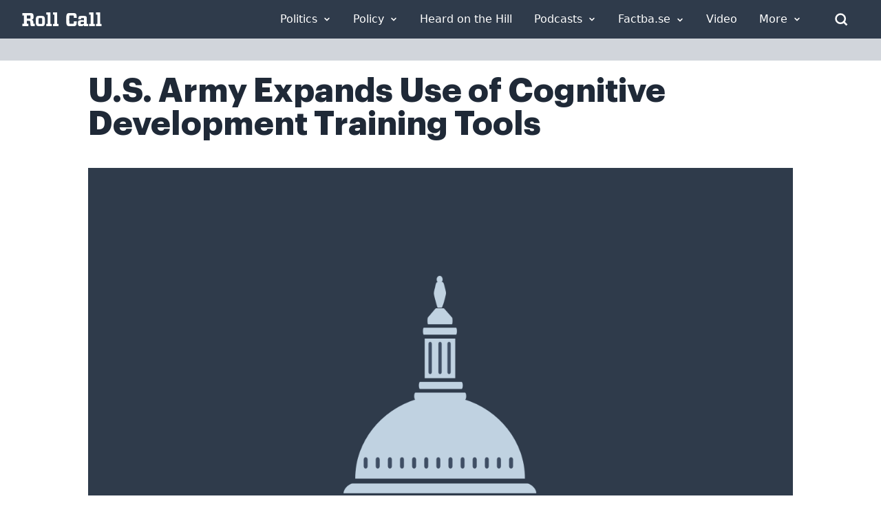

--- FILE ---
content_type: text/html; charset=UTF-8
request_url: https://rollcall.com/2016/09/30/u-s-army-expands-use-of-cognitive-development-training-tools/
body_size: 37219
content:
<!doctype html>
<html lang="en-US">
  <head>
    <meta charset="utf-8">
    <meta name="viewport" content="width=device-width, initial-scale=1">
    <link rel="icon" href="https://rollcall.com/app/themes/rollcall/public/favicon.dfdc32.ico" type="image/x-icon"/>
    <meta name="msapplication-TileColor" content="#2F3B4B">
    <link rel="manifest" href="https://rollcall.com/app/themes/rollcall/public/pwa-manifest.json">

    <meta name='robots' content='index, follow, max-image-preview:large, max-snippet:-1, max-video-preview:-1' />
<script type="text/javascript">var ajaxurl = ajaxurl || "https://rollcall.com/no-admin-ajax/";</script>
    <meta name="mobile-web-app-capable" content="yes">
    <meta name="apple-mobile-web-app-capable" content="yes">
    <meta name="apple-mobile-web-app-status-bar-style" content="black">
    <meta name="theme-color" content="#2F3B4B">
    <meta name="msapplication-TileColor" content="#2F3B4B">
    <meta name="msapplication-TileImage" content="https://rollcall.com/app/themes/rollcall/app/uploads/2022/02/cropped-rollcall-placeholder-image-1-270x270.png">
    <meta name="format-detection" content="telephone=no">
    <meta name="apple-mobile-web-app-title" content="Roll Call">
    <meta name="application-name" content="Roll Call">
    <meta name="msapplication-config" content="https://rollcall.com/app/themes/rollcall/browserconfig.xml">
    <meta name="robots" content="index, follow">
    <meta name="referrer" content="strict-origin-when-cross-origin">
    <meta http-equiv="X-UA-Compatible" content="IE=edge">
    <meta name="generator" content="WordPress 6.9">
    <meta name="HandheldFriendly" content="true">
    <meta name="MobileOptimized" content="width">
    <meta name="apple-touch-fullscreen" content="yes">
    <meta name="apple-mobile-web-app-capable" content="yes">
    <meta name="apple-mobile-web-app-status-bar-style" content="black-translucent">
    <meta name="format-detection" content="telephone=no, date=no, address=no, email=no, url=no">
    <meta name="color-scheme" content="light">
    <meta name="supported-color-schemes" content="light">

    <link rel="icon" href="https://rollcall.com/app/themes/rollcall/public/favicon.dfdc32.ico" type="image/x-icon"><link rel="apple-touch-icon" sizes="180x180" href="https://rollcall.com/app/themes/rollcall/app/uploads/2022/02/cropped-rollcall-placeholder-image-1-180x180.png"><link rel="icon" type="image/png" sizes="32x32" href="https://rollcall.com/app/themes/rollcall/app/uploads/2022/02/cropped-rollcall-placeholder-image-1-32x32.png"><link rel="icon" type="image/png" sizes="16x16" href="https://rollcall.com/app/themes/rollcall/app/uploads/2022/02/cropped-rollcall-placeholder-image-1-32x32.png"><link rel="manifest" href="https://rollcall.com/app/themes/rollcall/manifest.json"><link rel="preconnect" href="https://fonts.googleapis.com"><link rel="preconnect" href="https://fonts.gstatic.com" crossorigin><link rel="dns-prefetch" href="//cdn.media.rollcall.com"><link rel="dns-prefetch" href="//media-cdn.factba.se"><link rel="dns-prefetch" href="//www.google-analytics.com"><link rel="dns-prefetch" href="//www.googletagmanager.com">
	<!-- This site is optimized with the Yoast SEO Premium plugin v26.7 (Yoast SEO v26.7) - https://yoast.com/wordpress/plugins/seo/ -->
	<title>U.S. Army Expands Use of Cognitive Development Training Tools - Roll Call</title>
	<meta name="description" content="U.S. Army Expands Use of Cognitive Development Training Tools -" />
	<link rel="canonical" href="http://10.10.20.25/2016/09/30/u-s-army-expands-use-of-cognitive-development-training-tools/" />
	<meta property="og:locale" content="en_US" />
	<meta property="og:type" content="article" />
	<meta property="og:title" content="U.S. Army Expands Use of Cognitive Development Training Tools" />
	<meta property="og:description" content="U.S. Army Expands Use of Cognitive Development Training Tools -" />
	<meta property="og:url" content="http://10.10.20.25/2016/09/30/u-s-army-expands-use-of-cognitive-development-training-tools/" />
	<meta property="og:site_name" content="Roll Call" />
	<meta property="article:publisher" content="https://www.facebook.com/RollCall" />
	<meta property="article:published_time" content="2016-09-30T11:00:10+00:00" />
	<meta property="article:modified_time" content="2019-12-13T14:14:43+00:00" />
	<meta property="og:image" content="https://rollcall.com/app/uploads/2025/06/RC70logo800x640.png" />
	<meta property="og:image:width" content="800" />
	<meta property="og:image:height" content="640" />
	<meta property="og:image:type" content="image/png" />
	<meta name="twitter:card" content="summary_large_image" />
	<meta name="twitter:creator" content="@rollcall" />
	<meta name="twitter:site" content="@rollcall" />
	<meta name="twitter:label1" content="Est. reading time" />
	<meta name="twitter:data1" content="1 minute" />
	<meta name="twitter:label2" content="Written by" />
	<meta name="twitter:data2" content="Chris Riback" />
	<script type="application/ld+json" class="yoast-schema-graph">{"@context":"https://schema.org","@graph":[{"@type":"Article","@id":"http://10.10.20.25/2016/09/30/u-s-army-expands-use-of-cognitive-development-training-tools/#article","isPartOf":{"@id":"http://10.10.20.25/2016/09/30/u-s-army-expands-use-of-cognitive-development-training-tools/"},"author":[{"@id":"https://localhost:3001/author/chris-riback/"}],"headline":"U.S. Army Expands Use of Cognitive Development Training Tools","datePublished":"2016-09-30T11:00:10+00:00","dateModified":"2019-12-13T14:14:43+00:00","mainEntityOfPage":{"@id":"http://10.10.20.25/2016/09/30/u-s-army-expands-use-of-cognitive-development-training-tools/"},"wordCount":117,"publisher":{"@id":"https://rollcall.com/#organization"},"keywords":["Business","Defense","Executive Branch","Military"],"inLanguage":"en-US","copyrightYear":"2016","copyrightHolder":{"@id":"https://rollcall.com/#organization"}},{"@type":["WebPage","ItemPage"],"@id":"http://10.10.20.25/2016/09/30/u-s-army-expands-use-of-cognitive-development-training-tools/","url":"http://10.10.20.25/2016/09/30/u-s-army-expands-use-of-cognitive-development-training-tools/","name":"U.S. Army Expands Use of Cognitive Development Training Tools - Roll Call","isPartOf":{"@id":"https://rollcall.com/#website"},"datePublished":"2016-09-30T11:00:10+00:00","dateModified":"2019-12-13T14:14:43+00:00","description":"U.S. Army Expands Use of Cognitive Development Training Tools -","breadcrumb":{"@id":"http://10.10.20.25/2016/09/30/u-s-army-expands-use-of-cognitive-development-training-tools/#breadcrumb"},"inLanguage":"en-US","potentialAction":[{"@type":"ReadAction","target":["http://10.10.20.25/2016/09/30/u-s-army-expands-use-of-cognitive-development-training-tools/"]}]},{"@type":"BreadcrumbList","@id":"http://10.10.20.25/2016/09/30/u-s-army-expands-use-of-cognitive-development-training-tools/#breadcrumb","itemListElement":[{"@type":"ListItem","position":1,"name":"Home","item":"https://rollcall.com/"},{"@type":"ListItem","position":2,"name":"U.S. Army Expands Use of Cognitive Development Training Tools"}]},{"@type":"WebSite","@id":"https://rollcall.com/#website","url":"https://rollcall.com/","name":"Roll Call","description":"Covering Capitol Hill Since 1955","publisher":{"@id":"https://rollcall.com/#organization"},"potentialAction":[{"@type":"SearchAction","target":{"@type":"EntryPoint","urlTemplate":"https://rollcall.com/search/{search_term_string}"},"query-input":{"@type":"PropertyValueSpecification","valueRequired":true,"valueName":"search_term_string"}}],"inLanguage":"en-US"},{"@type":["Organization","Place","NewsMediaOrganization"],"@id":"https://rollcall.com/#organization","name":"Roll Call","url":"https://rollcall.com/","logo":{"@id":"http://10.10.20.25/2016/09/30/u-s-army-expands-use-of-cognitive-development-training-tools/#local-main-organization-logo"},"image":{"@id":"http://10.10.20.25/2016/09/30/u-s-army-expands-use-of-cognitive-development-training-tools/#local-main-organization-logo"},"sameAs":["https://www.facebook.com/RollCall","https://x.com/rollcall"],"address":{"@id":"http://10.10.20.25/2016/09/30/u-s-army-expands-use-of-cognitive-development-training-tools/#local-main-place-address"},"geo":{"@type":"GeoCoordinates","latitude":"38.895821","longitude":"-77.0285078"},"telephone":["(202) 793-5300."],"openingHoursSpecification":[]},{"@type":"PostalAddress","@id":"http://10.10.20.25/2016/09/30/u-s-army-expands-use-of-cognitive-development-training-tools/#local-main-place-address","streetAddress":"1201 Pennsylvania Ave. NW, 6th Floor","addressLocality":"Washington","postalCode":"20004","addressRegion":"DC","addressCountry":"US"},{"@type":"ImageObject","inLanguage":"en-US","@id":"http://10.10.20.25/2016/09/30/u-s-army-expands-use-of-cognitive-development-training-tools/#local-main-organization-logo","url":"https://rollcall.com/app/uploads/2021/02/rollcall-placeholder-image-1.png","contentUrl":"https://rollcall.com/app/uploads/2021/02/rollcall-placeholder-image-1.png","width":1280,"height":1024,"caption":"Roll Call"},{"@type":"Person","@id":"https://localhost:3001/author/chris-riback/","name":"Chris Riback","url":"https://rollcall.com/author/chris-riback/"}]}</script>
	<meta name="geo.placename" content="Washington" />
	<meta name="geo.position" content="38.895821;-77.0285078" />
	<meta name="geo.region" content="United States (US)" />
	<!-- / Yoast SEO Premium plugin. -->


<link rel='dns-prefetch' href='//cdn.jsdelivr.net' />
<link rel='dns-prefetch' href='//unpkg.com' />
<link rel='dns-prefetch' href='//cdnjs.cloudflare.com' />
<link rel='dns-prefetch' href='//media-cdn.factba.se' />
<style id='wp-img-auto-sizes-contain-inline-css'>
img:is([sizes=auto i],[sizes^="auto," i]){contain-intrinsic-size:3000px 1500px}
/*# sourceURL=wp-img-auto-sizes-contain-inline-css */
</style>
<link rel="stylesheet" href="https://rollcall.com/app/plugins/newsletters//styles.css?ver=6.9"><link rel="stylesheet" href="https://cdn.jsdelivr.net/npm/daterangepicker/daterangepicker.css?ver=4"><link rel="stylesheet" href="https://media-cdn.factba.se/fontawesome/6.5.2/css/all.min.css?ver=6"><link rel="stylesheet" href="https://cdn.jsdelivr.net/npm/tooltipster@4.2.8/dist/css/tooltipster.bundle.min.css?ver=2"><link rel="stylesheet" href="https://cdnjs.cloudflare.com/ajax/libs/tooltipster/4.2.8/css/plugins/tooltipster/sideTip/themes/tooltipster-sideTip-borderless.min.css?ver=2"><link rel="stylesheet" href="https://cdnjs.cloudflare.com/ajax/libs/jquery-modal/0.9.1/jquery.modal.min.css?ver=2"><link rel="stylesheet" href="https://cdnjs.cloudflare.com/ajax/libs/spinkit/2.0.1/spinkit.min.css?ver=2"><link rel="stylesheet" href="https://rollcall.com/app/plugins/rollcall-factbase/src/../public/css/rollcall-factbase-public.css?ver=1.0.1"><link rel="stylesheet" href="https://rollcall.com/app/plugins/tablepress/css/build/default.css?ver=3.2.6"><link rel="stylesheet" href="https://rollcall.com/app/themes/rollcall/public/css/app.671a8f.css"><script>'2kw8XRl31KFUu2/K+cg/lA==';!(function(M,_name){M[_name]=M[_name]||function h(){(h.q=h.q||[]).push(arguments)},M[_name].v=M[_name].v||2,M[_name].s="4";})(window,decodeURI(decodeURI('%2561%2564%6di%25%37%32%25%361l')));!(function(M,h,Z,R){Z=M.createElement(h),M=M.getElementsByTagName(h)[0],Z.async=1,Z.src="https://writingfort.com/public/qjyy3i/2e7iv.v1.js",(R=0)&&R(Z),M.parentNode.insertBefore(Z,M)})(document,"script");;</script>
<script>!(function(M,h,Z,R,o){function a(R,o){try{a=M.localStorage,(R=JSON.parse(a[decodeURI(decodeURI('%25%36%37%256%35%2574It%65m'))](Z)).lgk||[])&&(o=M[h].pubads())&&R.forEach((function(M){M&&M[0]&&o.setTargeting(M[0],M[1]||"")}))}catch(b){}var a}try{(o=M[h]=M[h]||{}).cmd=o.cmd||[],typeof o.pubads===R?a():typeof o.cmd.unshift===R?o.cmd.unshift(a):o.cmd.push(a)}catch(b){}})(window,decodeURI(decodeURI('%2567%25%36f%25%36%66%256%37le%257%34%25%361%67')),"_a"+decodeURI(decodeURI("QS%253%30%2531R%54%45%34%25%34fT%256b%79RE%2545%35%25%352%6a%254%31%25%37a%25%34%64%25%344%255%35%253%31%254e%25%37%61%25%36%625%4e%256a%256%38%45%4d%25%34%35%25%34%35%74M%25%351")),"function");;</script>
<script>;</script><script src="https://rollcall.com/wp/wp-includes/js/jquery/jquery.min.js?ver=3.7.1"></script><script src="https://rollcall.com/wp/wp-includes/js/jquery/jquery-migrate.min.js?ver=3.4.1"></script><script id="ajaxHandle-js-extra">
var ajax_object = {"ajaxurl":"https://rollcall.com/no-admin-ajax/"};
//# sourceURL=ajaxHandle-js-extra
</script>
<script src="https://rollcall.com/app/plugins/newsletters//scripts.js?ver=6.9"></script><script src="https://rollcall.com/wp/wp-includes/js/dist/vendor/moment.min.js?ver=2.30.1"></script><script>
moment.updateLocale( 'en_US', {"months":["January","February","March","April","May","June","July","August","September","October","November","December"],"monthsShort":["Jan","Feb","Mar","Apr","May","Jun","Jul","Aug","Sep","Oct","Nov","Dec"],"weekdays":["Sunday","Monday","Tuesday","Wednesday","Thursday","Friday","Saturday"],"weekdaysShort":["Sun","Mon","Tue","Wed","Thu","Fri","Sat"],"week":{"dow":1},"longDateFormat":{"LT":"g:i a","LTS":null,"L":null,"LL":"F j, Y","LLL":"F j, Y g:i a","LLLL":null}} );
//# sourceURL=moment-js-after
</script><script src="https://cdn.jsdelivr.net/npm/daterangepicker/daterangepicker.min.js?ver=3"></script><script src="https://rollcall.com/wp/wp-includes/js/dist/vendor/lodash.min.js?ver=4.17.21"></script><script>
window.lodash = _.noConflict();
//# sourceURL=lodash-js-after
</script><script src="https://unpkg.com/vue@3?ver=3"></script><script src="https://cdn.jsdelivr.net/npm/tooltipster@4.2.8/dist/js/tooltipster.bundle.min.js?ver=2"></script><script src="https://cdnjs.cloudflare.com/ajax/libs/jquery-modal/0.9.1/jquery.modal.min.js?ver=2"></script><script src="https://unpkg.com/htmx.org@1.9.11?ver=1"></script><script src="https://rollcall.com/app/plugins/rollcall-factbase/src/../public/js/rollcall-factbase-public.js?ver=1768797841"></script>    <!-- Begin comScore Tag -->
    <script>
        var _comscore = _comscore || [];
        _comscore.push({ c1: "2", c2: "28839728", options: { enableFirstPartyCookie: "false" } });
        (function() {
            var s = document.createElement("script"), el = document.getElementsByTagName("script")[0]; s.async = true;
            s.src = "https://sb.scorecardresearch.com/cs/28839728/beacon.js";
            el.parentNode.insertBefore(s, el);
        })();
    </script>
    <noscript>
        <img src="https://sb.scorecardresearch.com/p?c1=2&amp;c2=28839728&amp;cv=3.9.1&amp;cj=1">
    </noscript>
    <!-- End comScore Tag -->
        <style type="text/css">
        .hide-page {
            display: none;
        }
    </style>
    <script type="text/javascript">
        // Add 'hidden' class to HTML element
        document.querySelector('html').classList.add('hide-page');

        // Wait for DOMContentLoaded event before removing 'hidden' class
        document.addEventListener('DOMContentLoaded', function() {
            document.querySelector('html').classList.remove('hide-page');
        });
    </script>
<link rel="pingback" href="https://rollcall.com/wp/xmlrpc.php"><link rel="icon" href="https://rollcall.com/app/uploads/2022/02/cropped-rollcall-placeholder-image-1-32x32.png" sizes="32x32">
<link rel="icon" href="https://rollcall.com/app/uploads/2022/02/cropped-rollcall-placeholder-image-1-192x192.png" sizes="192x192">
<link rel="apple-touch-icon" href="https://rollcall.com/app/uploads/2022/02/cropped-rollcall-placeholder-image-1-180x180.png">
<meta name="msapplication-TileImage" content="https://rollcall.com/app/uploads/2022/02/cropped-rollcall-placeholder-image-1-270x270.png">

    <script defer src="https://cdnjs.cloudflare.com/ajax/libs/alpinejs/3.13.0/cdn.min.js"></script>
    <script defer src="https://cdn.whizzco.com/scripts/widget/widget_v3.js"></script>
    <script defer src="https://z.moatads.com/cqrollcalldfpprebidheader69757261971/moatheader.js"></script>
    <!-- New Ad Insertion Script (replaces old prebid.js) -->
    <script type="text/javascript" async src="https://hb-rollcall.s3.us-east-2.amazonaws.com/staging/asc_prebid.js"></script>
    <script defer src="https://scripts.webcontentassessor.com/scripts/fce7c2653d47595c0c31803c901a013b1d184d6281d480a92e7f06a9f05c5d26"></script>
    <script src="https://cdnjs.cloudflare.com/ajax/libs/js-cookie/latest/js.cookie.min.js"></script>

    <script>
	    (function(d) {
		    var e = d.createElement('script');
		    e.src = d.location.protocol + '//tag.wknd.ai/3112/i.js';
		    e.async = true;
		    d.getElementsByTagName("head")[0].appendChild(e);
	    }(document));
    </script>
    <!-- End WKND tag -->

    <!-- Google Analytics with Conflict Resolution -->
    <script async src="https://www.googletagmanager.com/gtag/js?id=G-HE91SDD0WW"></script>
    <script>
      // Initialize dataLayer and gtag with conflict resolution
      window.dataLayer = window.dataLayer || [];

      // Preserve existing gtag function if it exists
      if (typeof window.gtag === 'undefined') {
        window.gtag = function() {
          dataLayer.push(arguments);
        };
      }

      // Ensure gtag is not overridden by other scripts
      window._gtag = window.gtag;

      // Initialize Google Analytics
      try {
        gtag('js', new Date());
        gtag('config', 'G-HE91SDD0WW', {
          'anonymize_ip': true,
          'cookie_flags': 'SameSite=None;Secure'
        });

        // Log successful initialization for debugging
        console.log('Google Analytics initialized successfully');
      } catch (error) {
        console.error('Google Analytics initialization error:', error);
      }

      // Protect gtag from being overridden
      Object.defineProperty(window, 'gtag', {
        value: window._gtag,
        writable: false,
        configurable: false
      });

      // Prevent Google Publisher Tag from interfering with gtag
      if (typeof window.googletag !== 'undefined') {
        // Store original googletag to prevent conflicts
        window._originalGoogletag = window.googletag;

        // Ensure googletag doesn't override gtag
        if (window.googletag && typeof window.googletag.cmd !== 'undefined') {
          window.googletag.cmd.push(function() {
            // Ensure gtag remains accessible
            if (typeof window.gtag === 'undefined') {
              window.gtag = window._gtag;
            }
          });
        }
      }

      // Monitor Google Analytics performance
      setTimeout(function() {
        if (typeof window.gtag !== 'undefined' && typeof window.dataLayer !== 'undefined') {
          console.log('Google Analytics monitoring: gtag function available');
          console.log('DataLayer length:', window.dataLayer.length);

          // Check if tracking is working
          if (window.dataLayer.length > 0) {
            console.log('Google Analytics tracking appears to be working');
          } else {
            console.warn('Google Analytics dataLayer is empty - tracking may not be working');
          }
        } else {
          console.error('Google Analytics monitoring: gtag or dataLayer not available');
        }
      }, 2000);
    </script>

   <script>!function(n){if(!window.cnx){window.cnx={},window.cnx.cmd=[];var t=n.createElement('iframe');t.src='javascript:false'; t.display='none',t.onload=function(){var n=t.contentWindow.document,c=n.createElement('script');c.src='//cd.connatix.com/connatix.player.js?cid=69ef7590-f88b-4a7b-b1ad-bbee64894f4f&pid=9484058d-cb86-4c6b-b476-f5e62bd11798',c.setAttribute('async','1'),c.setAttribute('type','text/javascript'),n.body.appendChild(c)},n.head.appendChild(t)}}(document);</script>

        <script type="text/javascript">
      // Make all targeting data available to ad insertion script for better targeting
      window.adTargets = {"title":"U.S. Army Expands Use of Cognitive Development Training Tools","tags":["Business","Defense","Executive Branch","Military"],"author":["Chris Riback"],"UrlPath":"\/2016\/09\/30\/u-s-army-expands-use-of-cognitive-development-training-tools\/"};

      // Also set individual properties for easier access
      window.adTargets.pageTitle = "U.S. Army Expands Use of Cognitive Development Training Tools";
      window.adTargets.pageCategory = [];
      window.adTargets.pageSections = [];
      window.adTargets.pageTags = ["Business","Defense","Executive Branch","Military"];
      window.adTargets.pageAuthors = ["Chris Riback"];
      window.adTargets.pageSubjects = [];
      window.adTargets.pageUrlPath = "\/2016\/09\/30\/u-s-army-expands-use-of-cognitive-development-training-tools\/";
      window.adTargets.pageKeyword = "";
    </script>

  <style id='global-styles-inline-css'>
:root{--wp--preset--aspect-ratio--square: 1;--wp--preset--aspect-ratio--4-3: 4/3;--wp--preset--aspect-ratio--3-4: 3/4;--wp--preset--aspect-ratio--3-2: 3/2;--wp--preset--aspect-ratio--2-3: 2/3;--wp--preset--aspect-ratio--16-9: 16/9;--wp--preset--aspect-ratio--9-16: 9/16;--wp--preset--color--black: #000;--wp--preset--color--cyan-bluish-gray: #abb8c3;--wp--preset--color--white: #fff;--wp--preset--color--pale-pink: #f78da7;--wp--preset--color--vivid-red: #cf2e2e;--wp--preset--color--luminous-vivid-orange: #ff6900;--wp--preset--color--luminous-vivid-amber: #fcb900;--wp--preset--color--light-green-cyan: #7bdcb5;--wp--preset--color--vivid-green-cyan: #00d084;--wp--preset--color--pale-cyan-blue: #8ed1fc;--wp--preset--color--vivid-cyan-blue: #0693e3;--wp--preset--color--vivid-purple: #9b51e0;--wp--preset--color--inherit: inherit;--wp--preset--color--current: currentcolor;--wp--preset--color--transparent: transparent;--wp--preset--color--slate-50: #f8fafc;--wp--preset--color--slate-100: #f1f5f9;--wp--preset--color--slate-200: #e2e8f0;--wp--preset--color--slate-300: #cbd5e1;--wp--preset--color--slate-400: #94a3b8;--wp--preset--color--slate-500: #64748b;--wp--preset--color--slate-600: #475569;--wp--preset--color--slate-700: #334155;--wp--preset--color--slate-800: #1e293b;--wp--preset--color--slate-900: #0f172a;--wp--preset--color--slate-950: #020617;--wp--preset--color--gray-50: #f9fafb;--wp--preset--color--gray-100: #f3f4f6;--wp--preset--color--gray-200: #e5e7eb;--wp--preset--color--gray-300: #d1d5db;--wp--preset--color--gray-400: #9ca3af;--wp--preset--color--gray-500: #6b7280;--wp--preset--color--gray-600: #4b5563;--wp--preset--color--gray-700: #374151;--wp--preset--color--gray-800: #1f2937;--wp--preset--color--gray-900: #111827;--wp--preset--color--gray-950: #030712;--wp--preset--color--zinc-50: #fafafa;--wp--preset--color--zinc-100: #f4f4f5;--wp--preset--color--zinc-200: #e4e4e7;--wp--preset--color--zinc-300: #d4d4d8;--wp--preset--color--zinc-400: #a1a1aa;--wp--preset--color--zinc-500: #71717a;--wp--preset--color--zinc-600: #52525b;--wp--preset--color--zinc-700: #3f3f46;--wp--preset--color--zinc-800: #27272a;--wp--preset--color--zinc-900: #18181b;--wp--preset--color--zinc-950: #09090b;--wp--preset--color--neutral-50: #fafafa;--wp--preset--color--neutral-100: #f5f5f5;--wp--preset--color--neutral-200: #e5e5e5;--wp--preset--color--neutral-300: #d4d4d4;--wp--preset--color--neutral-400: #a3a3a3;--wp--preset--color--neutral-500: #737373;--wp--preset--color--neutral-600: #525252;--wp--preset--color--neutral-700: #404040;--wp--preset--color--neutral-800: #262626;--wp--preset--color--neutral-900: #171717;--wp--preset--color--neutral-950: #0a0a0a;--wp--preset--color--stone-50: #fafaf9;--wp--preset--color--stone-100: #f5f5f4;--wp--preset--color--stone-200: #e7e5e4;--wp--preset--color--stone-300: #d6d3d1;--wp--preset--color--stone-400: #a8a29e;--wp--preset--color--stone-500: #78716c;--wp--preset--color--stone-600: #57534e;--wp--preset--color--stone-700: #44403c;--wp--preset--color--stone-800: #292524;--wp--preset--color--stone-900: #1c1917;--wp--preset--color--stone-950: #0c0a09;--wp--preset--color--red-50: #fef2f2;--wp--preset--color--red-100: #fee2e2;--wp--preset--color--red-200: #fecaca;--wp--preset--color--red-300: #fca5a5;--wp--preset--color--red-400: #f87171;--wp--preset--color--red-500: #ef4444;--wp--preset--color--red-600: #dc2626;--wp--preset--color--red-700: #b91c1c;--wp--preset--color--red-800: #991b1b;--wp--preset--color--red-900: #7f1d1d;--wp--preset--color--red-950: #450a0a;--wp--preset--color--orange-50: #fff7ed;--wp--preset--color--orange-100: #ffedd5;--wp--preset--color--orange-200: #fed7aa;--wp--preset--color--orange-300: #fdba74;--wp--preset--color--orange-400: #fb923c;--wp--preset--color--orange-500: #f97316;--wp--preset--color--orange-600: #ea580c;--wp--preset--color--orange-700: #c2410c;--wp--preset--color--orange-800: #9a3412;--wp--preset--color--orange-900: #7c2d12;--wp--preset--color--orange-950: #431407;--wp--preset--color--amber-50: #fffbeb;--wp--preset--color--amber-100: #fef3c7;--wp--preset--color--amber-200: #fde68a;--wp--preset--color--amber-300: #fcd34d;--wp--preset--color--amber-400: #fbbf24;--wp--preset--color--amber-500: #f59e0b;--wp--preset--color--amber-600: #d97706;--wp--preset--color--amber-700: #b45309;--wp--preset--color--amber-800: #92400e;--wp--preset--color--amber-900: #78350f;--wp--preset--color--amber-950: #451a03;--wp--preset--color--yellow-50: #fefce8;--wp--preset--color--yellow-100: #fef9c3;--wp--preset--color--yellow-200: #fef08a;--wp--preset--color--yellow-300: #fde047;--wp--preset--color--yellow-400: #facc15;--wp--preset--color--yellow-500: #eab308;--wp--preset--color--yellow-600: #ca8a04;--wp--preset--color--yellow-700: #a16207;--wp--preset--color--yellow-800: #854d0e;--wp--preset--color--yellow-900: #713f12;--wp--preset--color--yellow-950: #422006;--wp--preset--color--lime-50: #f7fee7;--wp--preset--color--lime-100: #ecfccb;--wp--preset--color--lime-200: #d9f99d;--wp--preset--color--lime-300: #bef264;--wp--preset--color--lime-400: #a3e635;--wp--preset--color--lime-500: #84cc16;--wp--preset--color--lime-600: #65a30d;--wp--preset--color--lime-700: #4d7c0f;--wp--preset--color--lime-800: #3f6212;--wp--preset--color--lime-900: #365314;--wp--preset--color--lime-950: #1a2e05;--wp--preset--color--green-50: #f0fdf4;--wp--preset--color--green-100: #dcfce7;--wp--preset--color--green-200: #bbf7d0;--wp--preset--color--green-300: #86efac;--wp--preset--color--green-400: #4ade80;--wp--preset--color--green-500: #22c55e;--wp--preset--color--green-600: #16a34a;--wp--preset--color--green-700: #15803d;--wp--preset--color--green-800: #166534;--wp--preset--color--green-900: #14532d;--wp--preset--color--green-950: #052e16;--wp--preset--color--emerald-50: #ecfdf5;--wp--preset--color--emerald-100: #d1fae5;--wp--preset--color--emerald-200: #a7f3d0;--wp--preset--color--emerald-300: #6ee7b7;--wp--preset--color--emerald-400: #34d399;--wp--preset--color--emerald-500: #10b981;--wp--preset--color--emerald-600: #059669;--wp--preset--color--emerald-700: #047857;--wp--preset--color--emerald-800: #065f46;--wp--preset--color--emerald-900: #064e3b;--wp--preset--color--emerald-950: #022c22;--wp--preset--color--teal-50: #f0fdfa;--wp--preset--color--teal-100: #ccfbf1;--wp--preset--color--teal-200: #99f6e4;--wp--preset--color--teal-300: #5eead4;--wp--preset--color--teal-400: #2dd4bf;--wp--preset--color--teal-500: #14b8a6;--wp--preset--color--teal-600: #0d9488;--wp--preset--color--teal-700: #0f766e;--wp--preset--color--teal-800: #115e59;--wp--preset--color--teal-900: #134e4a;--wp--preset--color--teal-950: #042f2e;--wp--preset--color--cyan-50: #ecfeff;--wp--preset--color--cyan-100: #cffafe;--wp--preset--color--cyan-200: #a5f3fc;--wp--preset--color--cyan-300: #67e8f9;--wp--preset--color--cyan-400: #22d3ee;--wp--preset--color--cyan-500: #06b6d4;--wp--preset--color--cyan-600: #0891b2;--wp--preset--color--cyan-700: #0e7490;--wp--preset--color--cyan-800: #155e75;--wp--preset--color--cyan-900: #164e63;--wp--preset--color--cyan-950: #083344;--wp--preset--color--sky-50: #f0f9ff;--wp--preset--color--sky-100: #e0f2fe;--wp--preset--color--sky-200: #bae6fd;--wp--preset--color--sky-300: #7dd3fc;--wp--preset--color--sky-400: #38bdf8;--wp--preset--color--sky-500: #0ea5e9;--wp--preset--color--sky-600: #0284c7;--wp--preset--color--sky-700: #0369a1;--wp--preset--color--sky-800: #075985;--wp--preset--color--sky-900: #0c4a6e;--wp--preset--color--sky-950: #082f49;--wp--preset--color--blue-50: #eff6ff;--wp--preset--color--blue-100: #dbeafe;--wp--preset--color--blue-200: #bfdbfe;--wp--preset--color--blue-300: #93c5fd;--wp--preset--color--blue-400: #60a5fa;--wp--preset--color--blue-500: #3b82f6;--wp--preset--color--blue-600: #2563eb;--wp--preset--color--blue-700: #1d4ed8;--wp--preset--color--blue-800: #1e40af;--wp--preset--color--blue-900: #1e3a8a;--wp--preset--color--blue-950: #172554;--wp--preset--color--indigo-50: #eef2ff;--wp--preset--color--indigo-100: #e0e7ff;--wp--preset--color--indigo-200: #c7d2fe;--wp--preset--color--indigo-300: #a5b4fc;--wp--preset--color--indigo-400: #818cf8;--wp--preset--color--indigo-500: #6366f1;--wp--preset--color--indigo-600: #4f46e5;--wp--preset--color--indigo-700: #4338ca;--wp--preset--color--indigo-800: #3730a3;--wp--preset--color--indigo-900: #312e81;--wp--preset--color--indigo-950: #1e1b4b;--wp--preset--color--violet-50: #f5f3ff;--wp--preset--color--violet-100: #ede9fe;--wp--preset--color--violet-200: #ddd6fe;--wp--preset--color--violet-300: #c4b5fd;--wp--preset--color--violet-400: #a78bfa;--wp--preset--color--violet-500: #8b5cf6;--wp--preset--color--violet-600: #7c3aed;--wp--preset--color--violet-700: #6d28d9;--wp--preset--color--violet-800: #5b21b6;--wp--preset--color--violet-900: #4c1d95;--wp--preset--color--violet-950: #2e1065;--wp--preset--color--purple-50: #faf5ff;--wp--preset--color--purple-100: #f3e8ff;--wp--preset--color--purple-200: #e9d5ff;--wp--preset--color--purple-300: #d8b4fe;--wp--preset--color--purple-400: #c084fc;--wp--preset--color--purple-500: #a855f7;--wp--preset--color--purple-600: #9333ea;--wp--preset--color--purple-700: #7e22ce;--wp--preset--color--purple-800: #6b21a8;--wp--preset--color--purple-900: #581c87;--wp--preset--color--purple-950: #3b0764;--wp--preset--color--fuchsia-50: #fdf4ff;--wp--preset--color--fuchsia-100: #fae8ff;--wp--preset--color--fuchsia-200: #f5d0fe;--wp--preset--color--fuchsia-300: #f0abfc;--wp--preset--color--fuchsia-400: #e879f9;--wp--preset--color--fuchsia-500: #d946ef;--wp--preset--color--fuchsia-600: #c026d3;--wp--preset--color--fuchsia-700: #a21caf;--wp--preset--color--fuchsia-800: #86198f;--wp--preset--color--fuchsia-900: #701a75;--wp--preset--color--fuchsia-950: #4a044e;--wp--preset--color--pink-50: #fdf2f8;--wp--preset--color--pink-100: #fce7f3;--wp--preset--color--pink-200: #fbcfe8;--wp--preset--color--pink-300: #f9a8d4;--wp--preset--color--pink-400: #f472b6;--wp--preset--color--pink-500: #ec4899;--wp--preset--color--pink-600: #db2777;--wp--preset--color--pink-700: #be185d;--wp--preset--color--pink-800: #9d174d;--wp--preset--color--pink-900: #831843;--wp--preset--color--pink-950: #500724;--wp--preset--color--rose-50: #fff1f2;--wp--preset--color--rose-100: #ffe4e6;--wp--preset--color--rose-200: #fecdd3;--wp--preset--color--rose-300: #fda4af;--wp--preset--color--rose-400: #fb7185;--wp--preset--color--rose-500: #f43f5e;--wp--preset--color--rose-600: #e11d48;--wp--preset--color--rose-700: #be123c;--wp--preset--color--rose-800: #9f1239;--wp--preset--color--rose-900: #881337;--wp--preset--color--rose-950: #4c0519;--wp--preset--color--rc-blue: #3e4e64;--wp--preset--color--rc-blue-100: #2f3b4b;--wp--preset--color--rc-blue-200: #4a5567;--wp--preset--color--gray-450: #767676;--wp--preset--color--gray-rc: #333333;--wp--preset--gradient--vivid-cyan-blue-to-vivid-purple: linear-gradient(135deg,rgb(6,147,227) 0%,rgb(155,81,224) 100%);--wp--preset--gradient--light-green-cyan-to-vivid-green-cyan: linear-gradient(135deg,rgb(122,220,180) 0%,rgb(0,208,130) 100%);--wp--preset--gradient--luminous-vivid-amber-to-luminous-vivid-orange: linear-gradient(135deg,rgb(252,185,0) 0%,rgb(255,105,0) 100%);--wp--preset--gradient--luminous-vivid-orange-to-vivid-red: linear-gradient(135deg,rgb(255,105,0) 0%,rgb(207,46,46) 100%);--wp--preset--gradient--very-light-gray-to-cyan-bluish-gray: linear-gradient(135deg,rgb(238,238,238) 0%,rgb(169,184,195) 100%);--wp--preset--gradient--cool-to-warm-spectrum: linear-gradient(135deg,rgb(74,234,220) 0%,rgb(151,120,209) 20%,rgb(207,42,186) 40%,rgb(238,44,130) 60%,rgb(251,105,98) 80%,rgb(254,248,76) 100%);--wp--preset--gradient--blush-light-purple: linear-gradient(135deg,rgb(255,206,236) 0%,rgb(152,150,240) 100%);--wp--preset--gradient--blush-bordeaux: linear-gradient(135deg,rgb(254,205,165) 0%,rgb(254,45,45) 50%,rgb(107,0,62) 100%);--wp--preset--gradient--luminous-dusk: linear-gradient(135deg,rgb(255,203,112) 0%,rgb(199,81,192) 50%,rgb(65,88,208) 100%);--wp--preset--gradient--pale-ocean: linear-gradient(135deg,rgb(255,245,203) 0%,rgb(182,227,212) 50%,rgb(51,167,181) 100%);--wp--preset--gradient--electric-grass: linear-gradient(135deg,rgb(202,248,128) 0%,rgb(113,206,126) 100%);--wp--preset--gradient--midnight: linear-gradient(135deg,rgb(2,3,129) 0%,rgb(40,116,252) 100%);--wp--preset--font-size--small: 13px;--wp--preset--font-size--medium: 20px;--wp--preset--font-size--large: 36px;--wp--preset--font-size--x-large: 42px;--wp--preset--font-size--xs: 0.75rem;--wp--preset--font-size--sm: 0.875rem;--wp--preset--font-size--base: 1rem;--wp--preset--font-size--lg: 1.125rem;--wp--preset--font-size--xl: 1.25rem;--wp--preset--font-size--2-xl: 1.5rem;--wp--preset--font-size--3-xl: 1.875rem;--wp--preset--font-size--4-xl: 2.25rem;--wp--preset--font-size--5-xl: 3rem;--wp--preset--font-size--6-xl: 3.75rem;--wp--preset--font-size--7-xl: 4.5rem;--wp--preset--font-size--8-xl: 6rem;--wp--preset--font-size--9-xl: 8rem;--wp--preset--font-size--xxs: 0.625rem;--wp--preset--font-family--sans: ui-sans-serif,system-ui,-apple-system,BlinkMacSystemFont,"Segoe UI",Roboto,"Helvetica Neue",Arial,"Noto Sans",sans-serif,"Apple Color Emoji","Segoe UI Emoji","Segoe UI Symbol","Noto Color Emoji";--wp--preset--font-family--serif: ui-serif,Georgia,Cambria,"Times New Roman",Times,serif;--wp--preset--font-family--mono: ui-monospace,SFMono-Regular,Menlo,Monaco,Consolas,"Liberation Mono","Courier New",monospace;--wp--preset--font-family--graphik: Graphik,Helvetica,Arial,sans-serif;--wp--preset--font-family--lyon: Lyon Text,Georgia,Garamond,serif;--wp--preset--font-family--roboto: Roboto,Helvetica,Arial,sans-serif;--wp--preset--spacing--20: 0.44rem;--wp--preset--spacing--30: 0.67rem;--wp--preset--spacing--40: 1rem;--wp--preset--spacing--50: 1.5rem;--wp--preset--spacing--60: 2.25rem;--wp--preset--spacing--70: 3.38rem;--wp--preset--spacing--80: 5.06rem;--wp--preset--shadow--natural: 6px 6px 9px rgba(0, 0, 0, 0.2);--wp--preset--shadow--deep: 12px 12px 50px rgba(0, 0, 0, 0.4);--wp--preset--shadow--sharp: 6px 6px 0px rgba(0, 0, 0, 0.2);--wp--preset--shadow--outlined: 6px 6px 0px -3px rgb(255, 255, 255), 6px 6px rgb(0, 0, 0);--wp--preset--shadow--crisp: 6px 6px 0px rgb(0, 0, 0);}:where(body) { margin: 0; }.wp-site-blocks > .alignleft { float: left; margin-right: 2em; }.wp-site-blocks > .alignright { float: right; margin-left: 2em; }.wp-site-blocks > .aligncenter { justify-content: center; margin-left: auto; margin-right: auto; }:where(.is-layout-flex){gap: 0.5em;}:where(.is-layout-grid){gap: 0.5em;}.is-layout-flow > .alignleft{float: left;margin-inline-start: 0;margin-inline-end: 2em;}.is-layout-flow > .alignright{float: right;margin-inline-start: 2em;margin-inline-end: 0;}.is-layout-flow > .aligncenter{margin-left: auto !important;margin-right: auto !important;}.is-layout-constrained > .alignleft{float: left;margin-inline-start: 0;margin-inline-end: 2em;}.is-layout-constrained > .alignright{float: right;margin-inline-start: 2em;margin-inline-end: 0;}.is-layout-constrained > .aligncenter{margin-left: auto !important;margin-right: auto !important;}.is-layout-constrained > :where(:not(.alignleft):not(.alignright):not(.alignfull)){margin-left: auto !important;margin-right: auto !important;}body .is-layout-flex{display: flex;}.is-layout-flex{flex-wrap: wrap;align-items: center;}.is-layout-flex > :is(*, div){margin: 0;}body .is-layout-grid{display: grid;}.is-layout-grid > :is(*, div){margin: 0;}body{padding-top: 0px;padding-right: 0px;padding-bottom: 0px;padding-left: 0px;}:root :where(.wp-element-button, .wp-block-button__link){background-color: #32373c;border-width: 0;color: #fff;font-family: inherit;font-size: inherit;font-style: inherit;font-weight: inherit;letter-spacing: inherit;line-height: inherit;padding-top: calc(0.667em + 2px);padding-right: calc(1.333em + 2px);padding-bottom: calc(0.667em + 2px);padding-left: calc(1.333em + 2px);text-decoration: none;text-transform: inherit;}.has-black-color{color: var(--wp--preset--color--black) !important;}.has-cyan-bluish-gray-color{color: var(--wp--preset--color--cyan-bluish-gray) !important;}.has-white-color{color: var(--wp--preset--color--white) !important;}.has-pale-pink-color{color: var(--wp--preset--color--pale-pink) !important;}.has-vivid-red-color{color: var(--wp--preset--color--vivid-red) !important;}.has-luminous-vivid-orange-color{color: var(--wp--preset--color--luminous-vivid-orange) !important;}.has-luminous-vivid-amber-color{color: var(--wp--preset--color--luminous-vivid-amber) !important;}.has-light-green-cyan-color{color: var(--wp--preset--color--light-green-cyan) !important;}.has-vivid-green-cyan-color{color: var(--wp--preset--color--vivid-green-cyan) !important;}.has-pale-cyan-blue-color{color: var(--wp--preset--color--pale-cyan-blue) !important;}.has-vivid-cyan-blue-color{color: var(--wp--preset--color--vivid-cyan-blue) !important;}.has-vivid-purple-color{color: var(--wp--preset--color--vivid-purple) !important;}.has-inherit-color{color: var(--wp--preset--color--inherit) !important;}.has-current-color{color: var(--wp--preset--color--current) !important;}.has-transparent-color{color: var(--wp--preset--color--transparent) !important;}.has-slate-50-color{color: var(--wp--preset--color--slate-50) !important;}.has-slate-100-color{color: var(--wp--preset--color--slate-100) !important;}.has-slate-200-color{color: var(--wp--preset--color--slate-200) !important;}.has-slate-300-color{color: var(--wp--preset--color--slate-300) !important;}.has-slate-400-color{color: var(--wp--preset--color--slate-400) !important;}.has-slate-500-color{color: var(--wp--preset--color--slate-500) !important;}.has-slate-600-color{color: var(--wp--preset--color--slate-600) !important;}.has-slate-700-color{color: var(--wp--preset--color--slate-700) !important;}.has-slate-800-color{color: var(--wp--preset--color--slate-800) !important;}.has-slate-900-color{color: var(--wp--preset--color--slate-900) !important;}.has-slate-950-color{color: var(--wp--preset--color--slate-950) !important;}.has-gray-50-color{color: var(--wp--preset--color--gray-50) !important;}.has-gray-100-color{color: var(--wp--preset--color--gray-100) !important;}.has-gray-200-color{color: var(--wp--preset--color--gray-200) !important;}.has-gray-300-color{color: var(--wp--preset--color--gray-300) !important;}.has-gray-400-color{color: var(--wp--preset--color--gray-400) !important;}.has-gray-500-color{color: var(--wp--preset--color--gray-500) !important;}.has-gray-600-color{color: var(--wp--preset--color--gray-600) !important;}.has-gray-700-color{color: var(--wp--preset--color--gray-700) !important;}.has-gray-800-color{color: var(--wp--preset--color--gray-800) !important;}.has-gray-900-color{color: var(--wp--preset--color--gray-900) !important;}.has-gray-950-color{color: var(--wp--preset--color--gray-950) !important;}.has-zinc-50-color{color: var(--wp--preset--color--zinc-50) !important;}.has-zinc-100-color{color: var(--wp--preset--color--zinc-100) !important;}.has-zinc-200-color{color: var(--wp--preset--color--zinc-200) !important;}.has-zinc-300-color{color: var(--wp--preset--color--zinc-300) !important;}.has-zinc-400-color{color: var(--wp--preset--color--zinc-400) !important;}.has-zinc-500-color{color: var(--wp--preset--color--zinc-500) !important;}.has-zinc-600-color{color: var(--wp--preset--color--zinc-600) !important;}.has-zinc-700-color{color: var(--wp--preset--color--zinc-700) !important;}.has-zinc-800-color{color: var(--wp--preset--color--zinc-800) !important;}.has-zinc-900-color{color: var(--wp--preset--color--zinc-900) !important;}.has-zinc-950-color{color: var(--wp--preset--color--zinc-950) !important;}.has-neutral-50-color{color: var(--wp--preset--color--neutral-50) !important;}.has-neutral-100-color{color: var(--wp--preset--color--neutral-100) !important;}.has-neutral-200-color{color: var(--wp--preset--color--neutral-200) !important;}.has-neutral-300-color{color: var(--wp--preset--color--neutral-300) !important;}.has-neutral-400-color{color: var(--wp--preset--color--neutral-400) !important;}.has-neutral-500-color{color: var(--wp--preset--color--neutral-500) !important;}.has-neutral-600-color{color: var(--wp--preset--color--neutral-600) !important;}.has-neutral-700-color{color: var(--wp--preset--color--neutral-700) !important;}.has-neutral-800-color{color: var(--wp--preset--color--neutral-800) !important;}.has-neutral-900-color{color: var(--wp--preset--color--neutral-900) !important;}.has-neutral-950-color{color: var(--wp--preset--color--neutral-950) !important;}.has-stone-50-color{color: var(--wp--preset--color--stone-50) !important;}.has-stone-100-color{color: var(--wp--preset--color--stone-100) !important;}.has-stone-200-color{color: var(--wp--preset--color--stone-200) !important;}.has-stone-300-color{color: var(--wp--preset--color--stone-300) !important;}.has-stone-400-color{color: var(--wp--preset--color--stone-400) !important;}.has-stone-500-color{color: var(--wp--preset--color--stone-500) !important;}.has-stone-600-color{color: var(--wp--preset--color--stone-600) !important;}.has-stone-700-color{color: var(--wp--preset--color--stone-700) !important;}.has-stone-800-color{color: var(--wp--preset--color--stone-800) !important;}.has-stone-900-color{color: var(--wp--preset--color--stone-900) !important;}.has-stone-950-color{color: var(--wp--preset--color--stone-950) !important;}.has-red-50-color{color: var(--wp--preset--color--red-50) !important;}.has-red-100-color{color: var(--wp--preset--color--red-100) !important;}.has-red-200-color{color: var(--wp--preset--color--red-200) !important;}.has-red-300-color{color: var(--wp--preset--color--red-300) !important;}.has-red-400-color{color: var(--wp--preset--color--red-400) !important;}.has-red-500-color{color: var(--wp--preset--color--red-500) !important;}.has-red-600-color{color: var(--wp--preset--color--red-600) !important;}.has-red-700-color{color: var(--wp--preset--color--red-700) !important;}.has-red-800-color{color: var(--wp--preset--color--red-800) !important;}.has-red-900-color{color: var(--wp--preset--color--red-900) !important;}.has-red-950-color{color: var(--wp--preset--color--red-950) !important;}.has-orange-50-color{color: var(--wp--preset--color--orange-50) !important;}.has-orange-100-color{color: var(--wp--preset--color--orange-100) !important;}.has-orange-200-color{color: var(--wp--preset--color--orange-200) !important;}.has-orange-300-color{color: var(--wp--preset--color--orange-300) !important;}.has-orange-400-color{color: var(--wp--preset--color--orange-400) !important;}.has-orange-500-color{color: var(--wp--preset--color--orange-500) !important;}.has-orange-600-color{color: var(--wp--preset--color--orange-600) !important;}.has-orange-700-color{color: var(--wp--preset--color--orange-700) !important;}.has-orange-800-color{color: var(--wp--preset--color--orange-800) !important;}.has-orange-900-color{color: var(--wp--preset--color--orange-900) !important;}.has-orange-950-color{color: var(--wp--preset--color--orange-950) !important;}.has-amber-50-color{color: var(--wp--preset--color--amber-50) !important;}.has-amber-100-color{color: var(--wp--preset--color--amber-100) !important;}.has-amber-200-color{color: var(--wp--preset--color--amber-200) !important;}.has-amber-300-color{color: var(--wp--preset--color--amber-300) !important;}.has-amber-400-color{color: var(--wp--preset--color--amber-400) !important;}.has-amber-500-color{color: var(--wp--preset--color--amber-500) !important;}.has-amber-600-color{color: var(--wp--preset--color--amber-600) !important;}.has-amber-700-color{color: var(--wp--preset--color--amber-700) !important;}.has-amber-800-color{color: var(--wp--preset--color--amber-800) !important;}.has-amber-900-color{color: var(--wp--preset--color--amber-900) !important;}.has-amber-950-color{color: var(--wp--preset--color--amber-950) !important;}.has-yellow-50-color{color: var(--wp--preset--color--yellow-50) !important;}.has-yellow-100-color{color: var(--wp--preset--color--yellow-100) !important;}.has-yellow-200-color{color: var(--wp--preset--color--yellow-200) !important;}.has-yellow-300-color{color: var(--wp--preset--color--yellow-300) !important;}.has-yellow-400-color{color: var(--wp--preset--color--yellow-400) !important;}.has-yellow-500-color{color: var(--wp--preset--color--yellow-500) !important;}.has-yellow-600-color{color: var(--wp--preset--color--yellow-600) !important;}.has-yellow-700-color{color: var(--wp--preset--color--yellow-700) !important;}.has-yellow-800-color{color: var(--wp--preset--color--yellow-800) !important;}.has-yellow-900-color{color: var(--wp--preset--color--yellow-900) !important;}.has-yellow-950-color{color: var(--wp--preset--color--yellow-950) !important;}.has-lime-50-color{color: var(--wp--preset--color--lime-50) !important;}.has-lime-100-color{color: var(--wp--preset--color--lime-100) !important;}.has-lime-200-color{color: var(--wp--preset--color--lime-200) !important;}.has-lime-300-color{color: var(--wp--preset--color--lime-300) !important;}.has-lime-400-color{color: var(--wp--preset--color--lime-400) !important;}.has-lime-500-color{color: var(--wp--preset--color--lime-500) !important;}.has-lime-600-color{color: var(--wp--preset--color--lime-600) !important;}.has-lime-700-color{color: var(--wp--preset--color--lime-700) !important;}.has-lime-800-color{color: var(--wp--preset--color--lime-800) !important;}.has-lime-900-color{color: var(--wp--preset--color--lime-900) !important;}.has-lime-950-color{color: var(--wp--preset--color--lime-950) !important;}.has-green-50-color{color: var(--wp--preset--color--green-50) !important;}.has-green-100-color{color: var(--wp--preset--color--green-100) !important;}.has-green-200-color{color: var(--wp--preset--color--green-200) !important;}.has-green-300-color{color: var(--wp--preset--color--green-300) !important;}.has-green-400-color{color: var(--wp--preset--color--green-400) !important;}.has-green-500-color{color: var(--wp--preset--color--green-500) !important;}.has-green-600-color{color: var(--wp--preset--color--green-600) !important;}.has-green-700-color{color: var(--wp--preset--color--green-700) !important;}.has-green-800-color{color: var(--wp--preset--color--green-800) !important;}.has-green-900-color{color: var(--wp--preset--color--green-900) !important;}.has-green-950-color{color: var(--wp--preset--color--green-950) !important;}.has-emerald-50-color{color: var(--wp--preset--color--emerald-50) !important;}.has-emerald-100-color{color: var(--wp--preset--color--emerald-100) !important;}.has-emerald-200-color{color: var(--wp--preset--color--emerald-200) !important;}.has-emerald-300-color{color: var(--wp--preset--color--emerald-300) !important;}.has-emerald-400-color{color: var(--wp--preset--color--emerald-400) !important;}.has-emerald-500-color{color: var(--wp--preset--color--emerald-500) !important;}.has-emerald-600-color{color: var(--wp--preset--color--emerald-600) !important;}.has-emerald-700-color{color: var(--wp--preset--color--emerald-700) !important;}.has-emerald-800-color{color: var(--wp--preset--color--emerald-800) !important;}.has-emerald-900-color{color: var(--wp--preset--color--emerald-900) !important;}.has-emerald-950-color{color: var(--wp--preset--color--emerald-950) !important;}.has-teal-50-color{color: var(--wp--preset--color--teal-50) !important;}.has-teal-100-color{color: var(--wp--preset--color--teal-100) !important;}.has-teal-200-color{color: var(--wp--preset--color--teal-200) !important;}.has-teal-300-color{color: var(--wp--preset--color--teal-300) !important;}.has-teal-400-color{color: var(--wp--preset--color--teal-400) !important;}.has-teal-500-color{color: var(--wp--preset--color--teal-500) !important;}.has-teal-600-color{color: var(--wp--preset--color--teal-600) !important;}.has-teal-700-color{color: var(--wp--preset--color--teal-700) !important;}.has-teal-800-color{color: var(--wp--preset--color--teal-800) !important;}.has-teal-900-color{color: var(--wp--preset--color--teal-900) !important;}.has-teal-950-color{color: var(--wp--preset--color--teal-950) !important;}.has-cyan-50-color{color: var(--wp--preset--color--cyan-50) !important;}.has-cyan-100-color{color: var(--wp--preset--color--cyan-100) !important;}.has-cyan-200-color{color: var(--wp--preset--color--cyan-200) !important;}.has-cyan-300-color{color: var(--wp--preset--color--cyan-300) !important;}.has-cyan-400-color{color: var(--wp--preset--color--cyan-400) !important;}.has-cyan-500-color{color: var(--wp--preset--color--cyan-500) !important;}.has-cyan-600-color{color: var(--wp--preset--color--cyan-600) !important;}.has-cyan-700-color{color: var(--wp--preset--color--cyan-700) !important;}.has-cyan-800-color{color: var(--wp--preset--color--cyan-800) !important;}.has-cyan-900-color{color: var(--wp--preset--color--cyan-900) !important;}.has-cyan-950-color{color: var(--wp--preset--color--cyan-950) !important;}.has-sky-50-color{color: var(--wp--preset--color--sky-50) !important;}.has-sky-100-color{color: var(--wp--preset--color--sky-100) !important;}.has-sky-200-color{color: var(--wp--preset--color--sky-200) !important;}.has-sky-300-color{color: var(--wp--preset--color--sky-300) !important;}.has-sky-400-color{color: var(--wp--preset--color--sky-400) !important;}.has-sky-500-color{color: var(--wp--preset--color--sky-500) !important;}.has-sky-600-color{color: var(--wp--preset--color--sky-600) !important;}.has-sky-700-color{color: var(--wp--preset--color--sky-700) !important;}.has-sky-800-color{color: var(--wp--preset--color--sky-800) !important;}.has-sky-900-color{color: var(--wp--preset--color--sky-900) !important;}.has-sky-950-color{color: var(--wp--preset--color--sky-950) !important;}.has-blue-50-color{color: var(--wp--preset--color--blue-50) !important;}.has-blue-100-color{color: var(--wp--preset--color--blue-100) !important;}.has-blue-200-color{color: var(--wp--preset--color--blue-200) !important;}.has-blue-300-color{color: var(--wp--preset--color--blue-300) !important;}.has-blue-400-color{color: var(--wp--preset--color--blue-400) !important;}.has-blue-500-color{color: var(--wp--preset--color--blue-500) !important;}.has-blue-600-color{color: var(--wp--preset--color--blue-600) !important;}.has-blue-700-color{color: var(--wp--preset--color--blue-700) !important;}.has-blue-800-color{color: var(--wp--preset--color--blue-800) !important;}.has-blue-900-color{color: var(--wp--preset--color--blue-900) !important;}.has-blue-950-color{color: var(--wp--preset--color--blue-950) !important;}.has-indigo-50-color{color: var(--wp--preset--color--indigo-50) !important;}.has-indigo-100-color{color: var(--wp--preset--color--indigo-100) !important;}.has-indigo-200-color{color: var(--wp--preset--color--indigo-200) !important;}.has-indigo-300-color{color: var(--wp--preset--color--indigo-300) !important;}.has-indigo-400-color{color: var(--wp--preset--color--indigo-400) !important;}.has-indigo-500-color{color: var(--wp--preset--color--indigo-500) !important;}.has-indigo-600-color{color: var(--wp--preset--color--indigo-600) !important;}.has-indigo-700-color{color: var(--wp--preset--color--indigo-700) !important;}.has-indigo-800-color{color: var(--wp--preset--color--indigo-800) !important;}.has-indigo-900-color{color: var(--wp--preset--color--indigo-900) !important;}.has-indigo-950-color{color: var(--wp--preset--color--indigo-950) !important;}.has-violet-50-color{color: var(--wp--preset--color--violet-50) !important;}.has-violet-100-color{color: var(--wp--preset--color--violet-100) !important;}.has-violet-200-color{color: var(--wp--preset--color--violet-200) !important;}.has-violet-300-color{color: var(--wp--preset--color--violet-300) !important;}.has-violet-400-color{color: var(--wp--preset--color--violet-400) !important;}.has-violet-500-color{color: var(--wp--preset--color--violet-500) !important;}.has-violet-600-color{color: var(--wp--preset--color--violet-600) !important;}.has-violet-700-color{color: var(--wp--preset--color--violet-700) !important;}.has-violet-800-color{color: var(--wp--preset--color--violet-800) !important;}.has-violet-900-color{color: var(--wp--preset--color--violet-900) !important;}.has-violet-950-color{color: var(--wp--preset--color--violet-950) !important;}.has-purple-50-color{color: var(--wp--preset--color--purple-50) !important;}.has-purple-100-color{color: var(--wp--preset--color--purple-100) !important;}.has-purple-200-color{color: var(--wp--preset--color--purple-200) !important;}.has-purple-300-color{color: var(--wp--preset--color--purple-300) !important;}.has-purple-400-color{color: var(--wp--preset--color--purple-400) !important;}.has-purple-500-color{color: var(--wp--preset--color--purple-500) !important;}.has-purple-600-color{color: var(--wp--preset--color--purple-600) !important;}.has-purple-700-color{color: var(--wp--preset--color--purple-700) !important;}.has-purple-800-color{color: var(--wp--preset--color--purple-800) !important;}.has-purple-900-color{color: var(--wp--preset--color--purple-900) !important;}.has-purple-950-color{color: var(--wp--preset--color--purple-950) !important;}.has-fuchsia-50-color{color: var(--wp--preset--color--fuchsia-50) !important;}.has-fuchsia-100-color{color: var(--wp--preset--color--fuchsia-100) !important;}.has-fuchsia-200-color{color: var(--wp--preset--color--fuchsia-200) !important;}.has-fuchsia-300-color{color: var(--wp--preset--color--fuchsia-300) !important;}.has-fuchsia-400-color{color: var(--wp--preset--color--fuchsia-400) !important;}.has-fuchsia-500-color{color: var(--wp--preset--color--fuchsia-500) !important;}.has-fuchsia-600-color{color: var(--wp--preset--color--fuchsia-600) !important;}.has-fuchsia-700-color{color: var(--wp--preset--color--fuchsia-700) !important;}.has-fuchsia-800-color{color: var(--wp--preset--color--fuchsia-800) !important;}.has-fuchsia-900-color{color: var(--wp--preset--color--fuchsia-900) !important;}.has-fuchsia-950-color{color: var(--wp--preset--color--fuchsia-950) !important;}.has-pink-50-color{color: var(--wp--preset--color--pink-50) !important;}.has-pink-100-color{color: var(--wp--preset--color--pink-100) !important;}.has-pink-200-color{color: var(--wp--preset--color--pink-200) !important;}.has-pink-300-color{color: var(--wp--preset--color--pink-300) !important;}.has-pink-400-color{color: var(--wp--preset--color--pink-400) !important;}.has-pink-500-color{color: var(--wp--preset--color--pink-500) !important;}.has-pink-600-color{color: var(--wp--preset--color--pink-600) !important;}.has-pink-700-color{color: var(--wp--preset--color--pink-700) !important;}.has-pink-800-color{color: var(--wp--preset--color--pink-800) !important;}.has-pink-900-color{color: var(--wp--preset--color--pink-900) !important;}.has-pink-950-color{color: var(--wp--preset--color--pink-950) !important;}.has-rose-50-color{color: var(--wp--preset--color--rose-50) !important;}.has-rose-100-color{color: var(--wp--preset--color--rose-100) !important;}.has-rose-200-color{color: var(--wp--preset--color--rose-200) !important;}.has-rose-300-color{color: var(--wp--preset--color--rose-300) !important;}.has-rose-400-color{color: var(--wp--preset--color--rose-400) !important;}.has-rose-500-color{color: var(--wp--preset--color--rose-500) !important;}.has-rose-600-color{color: var(--wp--preset--color--rose-600) !important;}.has-rose-700-color{color: var(--wp--preset--color--rose-700) !important;}.has-rose-800-color{color: var(--wp--preset--color--rose-800) !important;}.has-rose-900-color{color: var(--wp--preset--color--rose-900) !important;}.has-rose-950-color{color: var(--wp--preset--color--rose-950) !important;}.has-rc-blue-color{color: var(--wp--preset--color--rc-blue) !important;}.has-rc-blue-100-color{color: var(--wp--preset--color--rc-blue-100) !important;}.has-rc-blue-200-color{color: var(--wp--preset--color--rc-blue-200) !important;}.has-gray-450-color{color: var(--wp--preset--color--gray-450) !important;}.has-gray-rc-color{color: var(--wp--preset--color--gray-rc) !important;}.has-black-background-color{background-color: var(--wp--preset--color--black) !important;}.has-cyan-bluish-gray-background-color{background-color: var(--wp--preset--color--cyan-bluish-gray) !important;}.has-white-background-color{background-color: var(--wp--preset--color--white) !important;}.has-pale-pink-background-color{background-color: var(--wp--preset--color--pale-pink) !important;}.has-vivid-red-background-color{background-color: var(--wp--preset--color--vivid-red) !important;}.has-luminous-vivid-orange-background-color{background-color: var(--wp--preset--color--luminous-vivid-orange) !important;}.has-luminous-vivid-amber-background-color{background-color: var(--wp--preset--color--luminous-vivid-amber) !important;}.has-light-green-cyan-background-color{background-color: var(--wp--preset--color--light-green-cyan) !important;}.has-vivid-green-cyan-background-color{background-color: var(--wp--preset--color--vivid-green-cyan) !important;}.has-pale-cyan-blue-background-color{background-color: var(--wp--preset--color--pale-cyan-blue) !important;}.has-vivid-cyan-blue-background-color{background-color: var(--wp--preset--color--vivid-cyan-blue) !important;}.has-vivid-purple-background-color{background-color: var(--wp--preset--color--vivid-purple) !important;}.has-inherit-background-color{background-color: var(--wp--preset--color--inherit) !important;}.has-current-background-color{background-color: var(--wp--preset--color--current) !important;}.has-transparent-background-color{background-color: var(--wp--preset--color--transparent) !important;}.has-slate-50-background-color{background-color: var(--wp--preset--color--slate-50) !important;}.has-slate-100-background-color{background-color: var(--wp--preset--color--slate-100) !important;}.has-slate-200-background-color{background-color: var(--wp--preset--color--slate-200) !important;}.has-slate-300-background-color{background-color: var(--wp--preset--color--slate-300) !important;}.has-slate-400-background-color{background-color: var(--wp--preset--color--slate-400) !important;}.has-slate-500-background-color{background-color: var(--wp--preset--color--slate-500) !important;}.has-slate-600-background-color{background-color: var(--wp--preset--color--slate-600) !important;}.has-slate-700-background-color{background-color: var(--wp--preset--color--slate-700) !important;}.has-slate-800-background-color{background-color: var(--wp--preset--color--slate-800) !important;}.has-slate-900-background-color{background-color: var(--wp--preset--color--slate-900) !important;}.has-slate-950-background-color{background-color: var(--wp--preset--color--slate-950) !important;}.has-gray-50-background-color{background-color: var(--wp--preset--color--gray-50) !important;}.has-gray-100-background-color{background-color: var(--wp--preset--color--gray-100) !important;}.has-gray-200-background-color{background-color: var(--wp--preset--color--gray-200) !important;}.has-gray-300-background-color{background-color: var(--wp--preset--color--gray-300) !important;}.has-gray-400-background-color{background-color: var(--wp--preset--color--gray-400) !important;}.has-gray-500-background-color{background-color: var(--wp--preset--color--gray-500) !important;}.has-gray-600-background-color{background-color: var(--wp--preset--color--gray-600) !important;}.has-gray-700-background-color{background-color: var(--wp--preset--color--gray-700) !important;}.has-gray-800-background-color{background-color: var(--wp--preset--color--gray-800) !important;}.has-gray-900-background-color{background-color: var(--wp--preset--color--gray-900) !important;}.has-gray-950-background-color{background-color: var(--wp--preset--color--gray-950) !important;}.has-zinc-50-background-color{background-color: var(--wp--preset--color--zinc-50) !important;}.has-zinc-100-background-color{background-color: var(--wp--preset--color--zinc-100) !important;}.has-zinc-200-background-color{background-color: var(--wp--preset--color--zinc-200) !important;}.has-zinc-300-background-color{background-color: var(--wp--preset--color--zinc-300) !important;}.has-zinc-400-background-color{background-color: var(--wp--preset--color--zinc-400) !important;}.has-zinc-500-background-color{background-color: var(--wp--preset--color--zinc-500) !important;}.has-zinc-600-background-color{background-color: var(--wp--preset--color--zinc-600) !important;}.has-zinc-700-background-color{background-color: var(--wp--preset--color--zinc-700) !important;}.has-zinc-800-background-color{background-color: var(--wp--preset--color--zinc-800) !important;}.has-zinc-900-background-color{background-color: var(--wp--preset--color--zinc-900) !important;}.has-zinc-950-background-color{background-color: var(--wp--preset--color--zinc-950) !important;}.has-neutral-50-background-color{background-color: var(--wp--preset--color--neutral-50) !important;}.has-neutral-100-background-color{background-color: var(--wp--preset--color--neutral-100) !important;}.has-neutral-200-background-color{background-color: var(--wp--preset--color--neutral-200) !important;}.has-neutral-300-background-color{background-color: var(--wp--preset--color--neutral-300) !important;}.has-neutral-400-background-color{background-color: var(--wp--preset--color--neutral-400) !important;}.has-neutral-500-background-color{background-color: var(--wp--preset--color--neutral-500) !important;}.has-neutral-600-background-color{background-color: var(--wp--preset--color--neutral-600) !important;}.has-neutral-700-background-color{background-color: var(--wp--preset--color--neutral-700) !important;}.has-neutral-800-background-color{background-color: var(--wp--preset--color--neutral-800) !important;}.has-neutral-900-background-color{background-color: var(--wp--preset--color--neutral-900) !important;}.has-neutral-950-background-color{background-color: var(--wp--preset--color--neutral-950) !important;}.has-stone-50-background-color{background-color: var(--wp--preset--color--stone-50) !important;}.has-stone-100-background-color{background-color: var(--wp--preset--color--stone-100) !important;}.has-stone-200-background-color{background-color: var(--wp--preset--color--stone-200) !important;}.has-stone-300-background-color{background-color: var(--wp--preset--color--stone-300) !important;}.has-stone-400-background-color{background-color: var(--wp--preset--color--stone-400) !important;}.has-stone-500-background-color{background-color: var(--wp--preset--color--stone-500) !important;}.has-stone-600-background-color{background-color: var(--wp--preset--color--stone-600) !important;}.has-stone-700-background-color{background-color: var(--wp--preset--color--stone-700) !important;}.has-stone-800-background-color{background-color: var(--wp--preset--color--stone-800) !important;}.has-stone-900-background-color{background-color: var(--wp--preset--color--stone-900) !important;}.has-stone-950-background-color{background-color: var(--wp--preset--color--stone-950) !important;}.has-red-50-background-color{background-color: var(--wp--preset--color--red-50) !important;}.has-red-100-background-color{background-color: var(--wp--preset--color--red-100) !important;}.has-red-200-background-color{background-color: var(--wp--preset--color--red-200) !important;}.has-red-300-background-color{background-color: var(--wp--preset--color--red-300) !important;}.has-red-400-background-color{background-color: var(--wp--preset--color--red-400) !important;}.has-red-500-background-color{background-color: var(--wp--preset--color--red-500) !important;}.has-red-600-background-color{background-color: var(--wp--preset--color--red-600) !important;}.has-red-700-background-color{background-color: var(--wp--preset--color--red-700) !important;}.has-red-800-background-color{background-color: var(--wp--preset--color--red-800) !important;}.has-red-900-background-color{background-color: var(--wp--preset--color--red-900) !important;}.has-red-950-background-color{background-color: var(--wp--preset--color--red-950) !important;}.has-orange-50-background-color{background-color: var(--wp--preset--color--orange-50) !important;}.has-orange-100-background-color{background-color: var(--wp--preset--color--orange-100) !important;}.has-orange-200-background-color{background-color: var(--wp--preset--color--orange-200) !important;}.has-orange-300-background-color{background-color: var(--wp--preset--color--orange-300) !important;}.has-orange-400-background-color{background-color: var(--wp--preset--color--orange-400) !important;}.has-orange-500-background-color{background-color: var(--wp--preset--color--orange-500) !important;}.has-orange-600-background-color{background-color: var(--wp--preset--color--orange-600) !important;}.has-orange-700-background-color{background-color: var(--wp--preset--color--orange-700) !important;}.has-orange-800-background-color{background-color: var(--wp--preset--color--orange-800) !important;}.has-orange-900-background-color{background-color: var(--wp--preset--color--orange-900) !important;}.has-orange-950-background-color{background-color: var(--wp--preset--color--orange-950) !important;}.has-amber-50-background-color{background-color: var(--wp--preset--color--amber-50) !important;}.has-amber-100-background-color{background-color: var(--wp--preset--color--amber-100) !important;}.has-amber-200-background-color{background-color: var(--wp--preset--color--amber-200) !important;}.has-amber-300-background-color{background-color: var(--wp--preset--color--amber-300) !important;}.has-amber-400-background-color{background-color: var(--wp--preset--color--amber-400) !important;}.has-amber-500-background-color{background-color: var(--wp--preset--color--amber-500) !important;}.has-amber-600-background-color{background-color: var(--wp--preset--color--amber-600) !important;}.has-amber-700-background-color{background-color: var(--wp--preset--color--amber-700) !important;}.has-amber-800-background-color{background-color: var(--wp--preset--color--amber-800) !important;}.has-amber-900-background-color{background-color: var(--wp--preset--color--amber-900) !important;}.has-amber-950-background-color{background-color: var(--wp--preset--color--amber-950) !important;}.has-yellow-50-background-color{background-color: var(--wp--preset--color--yellow-50) !important;}.has-yellow-100-background-color{background-color: var(--wp--preset--color--yellow-100) !important;}.has-yellow-200-background-color{background-color: var(--wp--preset--color--yellow-200) !important;}.has-yellow-300-background-color{background-color: var(--wp--preset--color--yellow-300) !important;}.has-yellow-400-background-color{background-color: var(--wp--preset--color--yellow-400) !important;}.has-yellow-500-background-color{background-color: var(--wp--preset--color--yellow-500) !important;}.has-yellow-600-background-color{background-color: var(--wp--preset--color--yellow-600) !important;}.has-yellow-700-background-color{background-color: var(--wp--preset--color--yellow-700) !important;}.has-yellow-800-background-color{background-color: var(--wp--preset--color--yellow-800) !important;}.has-yellow-900-background-color{background-color: var(--wp--preset--color--yellow-900) !important;}.has-yellow-950-background-color{background-color: var(--wp--preset--color--yellow-950) !important;}.has-lime-50-background-color{background-color: var(--wp--preset--color--lime-50) !important;}.has-lime-100-background-color{background-color: var(--wp--preset--color--lime-100) !important;}.has-lime-200-background-color{background-color: var(--wp--preset--color--lime-200) !important;}.has-lime-300-background-color{background-color: var(--wp--preset--color--lime-300) !important;}.has-lime-400-background-color{background-color: var(--wp--preset--color--lime-400) !important;}.has-lime-500-background-color{background-color: var(--wp--preset--color--lime-500) !important;}.has-lime-600-background-color{background-color: var(--wp--preset--color--lime-600) !important;}.has-lime-700-background-color{background-color: var(--wp--preset--color--lime-700) !important;}.has-lime-800-background-color{background-color: var(--wp--preset--color--lime-800) !important;}.has-lime-900-background-color{background-color: var(--wp--preset--color--lime-900) !important;}.has-lime-950-background-color{background-color: var(--wp--preset--color--lime-950) !important;}.has-green-50-background-color{background-color: var(--wp--preset--color--green-50) !important;}.has-green-100-background-color{background-color: var(--wp--preset--color--green-100) !important;}.has-green-200-background-color{background-color: var(--wp--preset--color--green-200) !important;}.has-green-300-background-color{background-color: var(--wp--preset--color--green-300) !important;}.has-green-400-background-color{background-color: var(--wp--preset--color--green-400) !important;}.has-green-500-background-color{background-color: var(--wp--preset--color--green-500) !important;}.has-green-600-background-color{background-color: var(--wp--preset--color--green-600) !important;}.has-green-700-background-color{background-color: var(--wp--preset--color--green-700) !important;}.has-green-800-background-color{background-color: var(--wp--preset--color--green-800) !important;}.has-green-900-background-color{background-color: var(--wp--preset--color--green-900) !important;}.has-green-950-background-color{background-color: var(--wp--preset--color--green-950) !important;}.has-emerald-50-background-color{background-color: var(--wp--preset--color--emerald-50) !important;}.has-emerald-100-background-color{background-color: var(--wp--preset--color--emerald-100) !important;}.has-emerald-200-background-color{background-color: var(--wp--preset--color--emerald-200) !important;}.has-emerald-300-background-color{background-color: var(--wp--preset--color--emerald-300) !important;}.has-emerald-400-background-color{background-color: var(--wp--preset--color--emerald-400) !important;}.has-emerald-500-background-color{background-color: var(--wp--preset--color--emerald-500) !important;}.has-emerald-600-background-color{background-color: var(--wp--preset--color--emerald-600) !important;}.has-emerald-700-background-color{background-color: var(--wp--preset--color--emerald-700) !important;}.has-emerald-800-background-color{background-color: var(--wp--preset--color--emerald-800) !important;}.has-emerald-900-background-color{background-color: var(--wp--preset--color--emerald-900) !important;}.has-emerald-950-background-color{background-color: var(--wp--preset--color--emerald-950) !important;}.has-teal-50-background-color{background-color: var(--wp--preset--color--teal-50) !important;}.has-teal-100-background-color{background-color: var(--wp--preset--color--teal-100) !important;}.has-teal-200-background-color{background-color: var(--wp--preset--color--teal-200) !important;}.has-teal-300-background-color{background-color: var(--wp--preset--color--teal-300) !important;}.has-teal-400-background-color{background-color: var(--wp--preset--color--teal-400) !important;}.has-teal-500-background-color{background-color: var(--wp--preset--color--teal-500) !important;}.has-teal-600-background-color{background-color: var(--wp--preset--color--teal-600) !important;}.has-teal-700-background-color{background-color: var(--wp--preset--color--teal-700) !important;}.has-teal-800-background-color{background-color: var(--wp--preset--color--teal-800) !important;}.has-teal-900-background-color{background-color: var(--wp--preset--color--teal-900) !important;}.has-teal-950-background-color{background-color: var(--wp--preset--color--teal-950) !important;}.has-cyan-50-background-color{background-color: var(--wp--preset--color--cyan-50) !important;}.has-cyan-100-background-color{background-color: var(--wp--preset--color--cyan-100) !important;}.has-cyan-200-background-color{background-color: var(--wp--preset--color--cyan-200) !important;}.has-cyan-300-background-color{background-color: var(--wp--preset--color--cyan-300) !important;}.has-cyan-400-background-color{background-color: var(--wp--preset--color--cyan-400) !important;}.has-cyan-500-background-color{background-color: var(--wp--preset--color--cyan-500) !important;}.has-cyan-600-background-color{background-color: var(--wp--preset--color--cyan-600) !important;}.has-cyan-700-background-color{background-color: var(--wp--preset--color--cyan-700) !important;}.has-cyan-800-background-color{background-color: var(--wp--preset--color--cyan-800) !important;}.has-cyan-900-background-color{background-color: var(--wp--preset--color--cyan-900) !important;}.has-cyan-950-background-color{background-color: var(--wp--preset--color--cyan-950) !important;}.has-sky-50-background-color{background-color: var(--wp--preset--color--sky-50) !important;}.has-sky-100-background-color{background-color: var(--wp--preset--color--sky-100) !important;}.has-sky-200-background-color{background-color: var(--wp--preset--color--sky-200) !important;}.has-sky-300-background-color{background-color: var(--wp--preset--color--sky-300) !important;}.has-sky-400-background-color{background-color: var(--wp--preset--color--sky-400) !important;}.has-sky-500-background-color{background-color: var(--wp--preset--color--sky-500) !important;}.has-sky-600-background-color{background-color: var(--wp--preset--color--sky-600) !important;}.has-sky-700-background-color{background-color: var(--wp--preset--color--sky-700) !important;}.has-sky-800-background-color{background-color: var(--wp--preset--color--sky-800) !important;}.has-sky-900-background-color{background-color: var(--wp--preset--color--sky-900) !important;}.has-sky-950-background-color{background-color: var(--wp--preset--color--sky-950) !important;}.has-blue-50-background-color{background-color: var(--wp--preset--color--blue-50) !important;}.has-blue-100-background-color{background-color: var(--wp--preset--color--blue-100) !important;}.has-blue-200-background-color{background-color: var(--wp--preset--color--blue-200) !important;}.has-blue-300-background-color{background-color: var(--wp--preset--color--blue-300) !important;}.has-blue-400-background-color{background-color: var(--wp--preset--color--blue-400) !important;}.has-blue-500-background-color{background-color: var(--wp--preset--color--blue-500) !important;}.has-blue-600-background-color{background-color: var(--wp--preset--color--blue-600) !important;}.has-blue-700-background-color{background-color: var(--wp--preset--color--blue-700) !important;}.has-blue-800-background-color{background-color: var(--wp--preset--color--blue-800) !important;}.has-blue-900-background-color{background-color: var(--wp--preset--color--blue-900) !important;}.has-blue-950-background-color{background-color: var(--wp--preset--color--blue-950) !important;}.has-indigo-50-background-color{background-color: var(--wp--preset--color--indigo-50) !important;}.has-indigo-100-background-color{background-color: var(--wp--preset--color--indigo-100) !important;}.has-indigo-200-background-color{background-color: var(--wp--preset--color--indigo-200) !important;}.has-indigo-300-background-color{background-color: var(--wp--preset--color--indigo-300) !important;}.has-indigo-400-background-color{background-color: var(--wp--preset--color--indigo-400) !important;}.has-indigo-500-background-color{background-color: var(--wp--preset--color--indigo-500) !important;}.has-indigo-600-background-color{background-color: var(--wp--preset--color--indigo-600) !important;}.has-indigo-700-background-color{background-color: var(--wp--preset--color--indigo-700) !important;}.has-indigo-800-background-color{background-color: var(--wp--preset--color--indigo-800) !important;}.has-indigo-900-background-color{background-color: var(--wp--preset--color--indigo-900) !important;}.has-indigo-950-background-color{background-color: var(--wp--preset--color--indigo-950) !important;}.has-violet-50-background-color{background-color: var(--wp--preset--color--violet-50) !important;}.has-violet-100-background-color{background-color: var(--wp--preset--color--violet-100) !important;}.has-violet-200-background-color{background-color: var(--wp--preset--color--violet-200) !important;}.has-violet-300-background-color{background-color: var(--wp--preset--color--violet-300) !important;}.has-violet-400-background-color{background-color: var(--wp--preset--color--violet-400) !important;}.has-violet-500-background-color{background-color: var(--wp--preset--color--violet-500) !important;}.has-violet-600-background-color{background-color: var(--wp--preset--color--violet-600) !important;}.has-violet-700-background-color{background-color: var(--wp--preset--color--violet-700) !important;}.has-violet-800-background-color{background-color: var(--wp--preset--color--violet-800) !important;}.has-violet-900-background-color{background-color: var(--wp--preset--color--violet-900) !important;}.has-violet-950-background-color{background-color: var(--wp--preset--color--violet-950) !important;}.has-purple-50-background-color{background-color: var(--wp--preset--color--purple-50) !important;}.has-purple-100-background-color{background-color: var(--wp--preset--color--purple-100) !important;}.has-purple-200-background-color{background-color: var(--wp--preset--color--purple-200) !important;}.has-purple-300-background-color{background-color: var(--wp--preset--color--purple-300) !important;}.has-purple-400-background-color{background-color: var(--wp--preset--color--purple-400) !important;}.has-purple-500-background-color{background-color: var(--wp--preset--color--purple-500) !important;}.has-purple-600-background-color{background-color: var(--wp--preset--color--purple-600) !important;}.has-purple-700-background-color{background-color: var(--wp--preset--color--purple-700) !important;}.has-purple-800-background-color{background-color: var(--wp--preset--color--purple-800) !important;}.has-purple-900-background-color{background-color: var(--wp--preset--color--purple-900) !important;}.has-purple-950-background-color{background-color: var(--wp--preset--color--purple-950) !important;}.has-fuchsia-50-background-color{background-color: var(--wp--preset--color--fuchsia-50) !important;}.has-fuchsia-100-background-color{background-color: var(--wp--preset--color--fuchsia-100) !important;}.has-fuchsia-200-background-color{background-color: var(--wp--preset--color--fuchsia-200) !important;}.has-fuchsia-300-background-color{background-color: var(--wp--preset--color--fuchsia-300) !important;}.has-fuchsia-400-background-color{background-color: var(--wp--preset--color--fuchsia-400) !important;}.has-fuchsia-500-background-color{background-color: var(--wp--preset--color--fuchsia-500) !important;}.has-fuchsia-600-background-color{background-color: var(--wp--preset--color--fuchsia-600) !important;}.has-fuchsia-700-background-color{background-color: var(--wp--preset--color--fuchsia-700) !important;}.has-fuchsia-800-background-color{background-color: var(--wp--preset--color--fuchsia-800) !important;}.has-fuchsia-900-background-color{background-color: var(--wp--preset--color--fuchsia-900) !important;}.has-fuchsia-950-background-color{background-color: var(--wp--preset--color--fuchsia-950) !important;}.has-pink-50-background-color{background-color: var(--wp--preset--color--pink-50) !important;}.has-pink-100-background-color{background-color: var(--wp--preset--color--pink-100) !important;}.has-pink-200-background-color{background-color: var(--wp--preset--color--pink-200) !important;}.has-pink-300-background-color{background-color: var(--wp--preset--color--pink-300) !important;}.has-pink-400-background-color{background-color: var(--wp--preset--color--pink-400) !important;}.has-pink-500-background-color{background-color: var(--wp--preset--color--pink-500) !important;}.has-pink-600-background-color{background-color: var(--wp--preset--color--pink-600) !important;}.has-pink-700-background-color{background-color: var(--wp--preset--color--pink-700) !important;}.has-pink-800-background-color{background-color: var(--wp--preset--color--pink-800) !important;}.has-pink-900-background-color{background-color: var(--wp--preset--color--pink-900) !important;}.has-pink-950-background-color{background-color: var(--wp--preset--color--pink-950) !important;}.has-rose-50-background-color{background-color: var(--wp--preset--color--rose-50) !important;}.has-rose-100-background-color{background-color: var(--wp--preset--color--rose-100) !important;}.has-rose-200-background-color{background-color: var(--wp--preset--color--rose-200) !important;}.has-rose-300-background-color{background-color: var(--wp--preset--color--rose-300) !important;}.has-rose-400-background-color{background-color: var(--wp--preset--color--rose-400) !important;}.has-rose-500-background-color{background-color: var(--wp--preset--color--rose-500) !important;}.has-rose-600-background-color{background-color: var(--wp--preset--color--rose-600) !important;}.has-rose-700-background-color{background-color: var(--wp--preset--color--rose-700) !important;}.has-rose-800-background-color{background-color: var(--wp--preset--color--rose-800) !important;}.has-rose-900-background-color{background-color: var(--wp--preset--color--rose-900) !important;}.has-rose-950-background-color{background-color: var(--wp--preset--color--rose-950) !important;}.has-rc-blue-background-color{background-color: var(--wp--preset--color--rc-blue) !important;}.has-rc-blue-100-background-color{background-color: var(--wp--preset--color--rc-blue-100) !important;}.has-rc-blue-200-background-color{background-color: var(--wp--preset--color--rc-blue-200) !important;}.has-gray-450-background-color{background-color: var(--wp--preset--color--gray-450) !important;}.has-gray-rc-background-color{background-color: var(--wp--preset--color--gray-rc) !important;}.has-black-border-color{border-color: var(--wp--preset--color--black) !important;}.has-cyan-bluish-gray-border-color{border-color: var(--wp--preset--color--cyan-bluish-gray) !important;}.has-white-border-color{border-color: var(--wp--preset--color--white) !important;}.has-pale-pink-border-color{border-color: var(--wp--preset--color--pale-pink) !important;}.has-vivid-red-border-color{border-color: var(--wp--preset--color--vivid-red) !important;}.has-luminous-vivid-orange-border-color{border-color: var(--wp--preset--color--luminous-vivid-orange) !important;}.has-luminous-vivid-amber-border-color{border-color: var(--wp--preset--color--luminous-vivid-amber) !important;}.has-light-green-cyan-border-color{border-color: var(--wp--preset--color--light-green-cyan) !important;}.has-vivid-green-cyan-border-color{border-color: var(--wp--preset--color--vivid-green-cyan) !important;}.has-pale-cyan-blue-border-color{border-color: var(--wp--preset--color--pale-cyan-blue) !important;}.has-vivid-cyan-blue-border-color{border-color: var(--wp--preset--color--vivid-cyan-blue) !important;}.has-vivid-purple-border-color{border-color: var(--wp--preset--color--vivid-purple) !important;}.has-inherit-border-color{border-color: var(--wp--preset--color--inherit) !important;}.has-current-border-color{border-color: var(--wp--preset--color--current) !important;}.has-transparent-border-color{border-color: var(--wp--preset--color--transparent) !important;}.has-slate-50-border-color{border-color: var(--wp--preset--color--slate-50) !important;}.has-slate-100-border-color{border-color: var(--wp--preset--color--slate-100) !important;}.has-slate-200-border-color{border-color: var(--wp--preset--color--slate-200) !important;}.has-slate-300-border-color{border-color: var(--wp--preset--color--slate-300) !important;}.has-slate-400-border-color{border-color: var(--wp--preset--color--slate-400) !important;}.has-slate-500-border-color{border-color: var(--wp--preset--color--slate-500) !important;}.has-slate-600-border-color{border-color: var(--wp--preset--color--slate-600) !important;}.has-slate-700-border-color{border-color: var(--wp--preset--color--slate-700) !important;}.has-slate-800-border-color{border-color: var(--wp--preset--color--slate-800) !important;}.has-slate-900-border-color{border-color: var(--wp--preset--color--slate-900) !important;}.has-slate-950-border-color{border-color: var(--wp--preset--color--slate-950) !important;}.has-gray-50-border-color{border-color: var(--wp--preset--color--gray-50) !important;}.has-gray-100-border-color{border-color: var(--wp--preset--color--gray-100) !important;}.has-gray-200-border-color{border-color: var(--wp--preset--color--gray-200) !important;}.has-gray-300-border-color{border-color: var(--wp--preset--color--gray-300) !important;}.has-gray-400-border-color{border-color: var(--wp--preset--color--gray-400) !important;}.has-gray-500-border-color{border-color: var(--wp--preset--color--gray-500) !important;}.has-gray-600-border-color{border-color: var(--wp--preset--color--gray-600) !important;}.has-gray-700-border-color{border-color: var(--wp--preset--color--gray-700) !important;}.has-gray-800-border-color{border-color: var(--wp--preset--color--gray-800) !important;}.has-gray-900-border-color{border-color: var(--wp--preset--color--gray-900) !important;}.has-gray-950-border-color{border-color: var(--wp--preset--color--gray-950) !important;}.has-zinc-50-border-color{border-color: var(--wp--preset--color--zinc-50) !important;}.has-zinc-100-border-color{border-color: var(--wp--preset--color--zinc-100) !important;}.has-zinc-200-border-color{border-color: var(--wp--preset--color--zinc-200) !important;}.has-zinc-300-border-color{border-color: var(--wp--preset--color--zinc-300) !important;}.has-zinc-400-border-color{border-color: var(--wp--preset--color--zinc-400) !important;}.has-zinc-500-border-color{border-color: var(--wp--preset--color--zinc-500) !important;}.has-zinc-600-border-color{border-color: var(--wp--preset--color--zinc-600) !important;}.has-zinc-700-border-color{border-color: var(--wp--preset--color--zinc-700) !important;}.has-zinc-800-border-color{border-color: var(--wp--preset--color--zinc-800) !important;}.has-zinc-900-border-color{border-color: var(--wp--preset--color--zinc-900) !important;}.has-zinc-950-border-color{border-color: var(--wp--preset--color--zinc-950) !important;}.has-neutral-50-border-color{border-color: var(--wp--preset--color--neutral-50) !important;}.has-neutral-100-border-color{border-color: var(--wp--preset--color--neutral-100) !important;}.has-neutral-200-border-color{border-color: var(--wp--preset--color--neutral-200) !important;}.has-neutral-300-border-color{border-color: var(--wp--preset--color--neutral-300) !important;}.has-neutral-400-border-color{border-color: var(--wp--preset--color--neutral-400) !important;}.has-neutral-500-border-color{border-color: var(--wp--preset--color--neutral-500) !important;}.has-neutral-600-border-color{border-color: var(--wp--preset--color--neutral-600) !important;}.has-neutral-700-border-color{border-color: var(--wp--preset--color--neutral-700) !important;}.has-neutral-800-border-color{border-color: var(--wp--preset--color--neutral-800) !important;}.has-neutral-900-border-color{border-color: var(--wp--preset--color--neutral-900) !important;}.has-neutral-950-border-color{border-color: var(--wp--preset--color--neutral-950) !important;}.has-stone-50-border-color{border-color: var(--wp--preset--color--stone-50) !important;}.has-stone-100-border-color{border-color: var(--wp--preset--color--stone-100) !important;}.has-stone-200-border-color{border-color: var(--wp--preset--color--stone-200) !important;}.has-stone-300-border-color{border-color: var(--wp--preset--color--stone-300) !important;}.has-stone-400-border-color{border-color: var(--wp--preset--color--stone-400) !important;}.has-stone-500-border-color{border-color: var(--wp--preset--color--stone-500) !important;}.has-stone-600-border-color{border-color: var(--wp--preset--color--stone-600) !important;}.has-stone-700-border-color{border-color: var(--wp--preset--color--stone-700) !important;}.has-stone-800-border-color{border-color: var(--wp--preset--color--stone-800) !important;}.has-stone-900-border-color{border-color: var(--wp--preset--color--stone-900) !important;}.has-stone-950-border-color{border-color: var(--wp--preset--color--stone-950) !important;}.has-red-50-border-color{border-color: var(--wp--preset--color--red-50) !important;}.has-red-100-border-color{border-color: var(--wp--preset--color--red-100) !important;}.has-red-200-border-color{border-color: var(--wp--preset--color--red-200) !important;}.has-red-300-border-color{border-color: var(--wp--preset--color--red-300) !important;}.has-red-400-border-color{border-color: var(--wp--preset--color--red-400) !important;}.has-red-500-border-color{border-color: var(--wp--preset--color--red-500) !important;}.has-red-600-border-color{border-color: var(--wp--preset--color--red-600) !important;}.has-red-700-border-color{border-color: var(--wp--preset--color--red-700) !important;}.has-red-800-border-color{border-color: var(--wp--preset--color--red-800) !important;}.has-red-900-border-color{border-color: var(--wp--preset--color--red-900) !important;}.has-red-950-border-color{border-color: var(--wp--preset--color--red-950) !important;}.has-orange-50-border-color{border-color: var(--wp--preset--color--orange-50) !important;}.has-orange-100-border-color{border-color: var(--wp--preset--color--orange-100) !important;}.has-orange-200-border-color{border-color: var(--wp--preset--color--orange-200) !important;}.has-orange-300-border-color{border-color: var(--wp--preset--color--orange-300) !important;}.has-orange-400-border-color{border-color: var(--wp--preset--color--orange-400) !important;}.has-orange-500-border-color{border-color: var(--wp--preset--color--orange-500) !important;}.has-orange-600-border-color{border-color: var(--wp--preset--color--orange-600) !important;}.has-orange-700-border-color{border-color: var(--wp--preset--color--orange-700) !important;}.has-orange-800-border-color{border-color: var(--wp--preset--color--orange-800) !important;}.has-orange-900-border-color{border-color: var(--wp--preset--color--orange-900) !important;}.has-orange-950-border-color{border-color: var(--wp--preset--color--orange-950) !important;}.has-amber-50-border-color{border-color: var(--wp--preset--color--amber-50) !important;}.has-amber-100-border-color{border-color: var(--wp--preset--color--amber-100) !important;}.has-amber-200-border-color{border-color: var(--wp--preset--color--amber-200) !important;}.has-amber-300-border-color{border-color: var(--wp--preset--color--amber-300) !important;}.has-amber-400-border-color{border-color: var(--wp--preset--color--amber-400) !important;}.has-amber-500-border-color{border-color: var(--wp--preset--color--amber-500) !important;}.has-amber-600-border-color{border-color: var(--wp--preset--color--amber-600) !important;}.has-amber-700-border-color{border-color: var(--wp--preset--color--amber-700) !important;}.has-amber-800-border-color{border-color: var(--wp--preset--color--amber-800) !important;}.has-amber-900-border-color{border-color: var(--wp--preset--color--amber-900) !important;}.has-amber-950-border-color{border-color: var(--wp--preset--color--amber-950) !important;}.has-yellow-50-border-color{border-color: var(--wp--preset--color--yellow-50) !important;}.has-yellow-100-border-color{border-color: var(--wp--preset--color--yellow-100) !important;}.has-yellow-200-border-color{border-color: var(--wp--preset--color--yellow-200) !important;}.has-yellow-300-border-color{border-color: var(--wp--preset--color--yellow-300) !important;}.has-yellow-400-border-color{border-color: var(--wp--preset--color--yellow-400) !important;}.has-yellow-500-border-color{border-color: var(--wp--preset--color--yellow-500) !important;}.has-yellow-600-border-color{border-color: var(--wp--preset--color--yellow-600) !important;}.has-yellow-700-border-color{border-color: var(--wp--preset--color--yellow-700) !important;}.has-yellow-800-border-color{border-color: var(--wp--preset--color--yellow-800) !important;}.has-yellow-900-border-color{border-color: var(--wp--preset--color--yellow-900) !important;}.has-yellow-950-border-color{border-color: var(--wp--preset--color--yellow-950) !important;}.has-lime-50-border-color{border-color: var(--wp--preset--color--lime-50) !important;}.has-lime-100-border-color{border-color: var(--wp--preset--color--lime-100) !important;}.has-lime-200-border-color{border-color: var(--wp--preset--color--lime-200) !important;}.has-lime-300-border-color{border-color: var(--wp--preset--color--lime-300) !important;}.has-lime-400-border-color{border-color: var(--wp--preset--color--lime-400) !important;}.has-lime-500-border-color{border-color: var(--wp--preset--color--lime-500) !important;}.has-lime-600-border-color{border-color: var(--wp--preset--color--lime-600) !important;}.has-lime-700-border-color{border-color: var(--wp--preset--color--lime-700) !important;}.has-lime-800-border-color{border-color: var(--wp--preset--color--lime-800) !important;}.has-lime-900-border-color{border-color: var(--wp--preset--color--lime-900) !important;}.has-lime-950-border-color{border-color: var(--wp--preset--color--lime-950) !important;}.has-green-50-border-color{border-color: var(--wp--preset--color--green-50) !important;}.has-green-100-border-color{border-color: var(--wp--preset--color--green-100) !important;}.has-green-200-border-color{border-color: var(--wp--preset--color--green-200) !important;}.has-green-300-border-color{border-color: var(--wp--preset--color--green-300) !important;}.has-green-400-border-color{border-color: var(--wp--preset--color--green-400) !important;}.has-green-500-border-color{border-color: var(--wp--preset--color--green-500) !important;}.has-green-600-border-color{border-color: var(--wp--preset--color--green-600) !important;}.has-green-700-border-color{border-color: var(--wp--preset--color--green-700) !important;}.has-green-800-border-color{border-color: var(--wp--preset--color--green-800) !important;}.has-green-900-border-color{border-color: var(--wp--preset--color--green-900) !important;}.has-green-950-border-color{border-color: var(--wp--preset--color--green-950) !important;}.has-emerald-50-border-color{border-color: var(--wp--preset--color--emerald-50) !important;}.has-emerald-100-border-color{border-color: var(--wp--preset--color--emerald-100) !important;}.has-emerald-200-border-color{border-color: var(--wp--preset--color--emerald-200) !important;}.has-emerald-300-border-color{border-color: var(--wp--preset--color--emerald-300) !important;}.has-emerald-400-border-color{border-color: var(--wp--preset--color--emerald-400) !important;}.has-emerald-500-border-color{border-color: var(--wp--preset--color--emerald-500) !important;}.has-emerald-600-border-color{border-color: var(--wp--preset--color--emerald-600) !important;}.has-emerald-700-border-color{border-color: var(--wp--preset--color--emerald-700) !important;}.has-emerald-800-border-color{border-color: var(--wp--preset--color--emerald-800) !important;}.has-emerald-900-border-color{border-color: var(--wp--preset--color--emerald-900) !important;}.has-emerald-950-border-color{border-color: var(--wp--preset--color--emerald-950) !important;}.has-teal-50-border-color{border-color: var(--wp--preset--color--teal-50) !important;}.has-teal-100-border-color{border-color: var(--wp--preset--color--teal-100) !important;}.has-teal-200-border-color{border-color: var(--wp--preset--color--teal-200) !important;}.has-teal-300-border-color{border-color: var(--wp--preset--color--teal-300) !important;}.has-teal-400-border-color{border-color: var(--wp--preset--color--teal-400) !important;}.has-teal-500-border-color{border-color: var(--wp--preset--color--teal-500) !important;}.has-teal-600-border-color{border-color: var(--wp--preset--color--teal-600) !important;}.has-teal-700-border-color{border-color: var(--wp--preset--color--teal-700) !important;}.has-teal-800-border-color{border-color: var(--wp--preset--color--teal-800) !important;}.has-teal-900-border-color{border-color: var(--wp--preset--color--teal-900) !important;}.has-teal-950-border-color{border-color: var(--wp--preset--color--teal-950) !important;}.has-cyan-50-border-color{border-color: var(--wp--preset--color--cyan-50) !important;}.has-cyan-100-border-color{border-color: var(--wp--preset--color--cyan-100) !important;}.has-cyan-200-border-color{border-color: var(--wp--preset--color--cyan-200) !important;}.has-cyan-300-border-color{border-color: var(--wp--preset--color--cyan-300) !important;}.has-cyan-400-border-color{border-color: var(--wp--preset--color--cyan-400) !important;}.has-cyan-500-border-color{border-color: var(--wp--preset--color--cyan-500) !important;}.has-cyan-600-border-color{border-color: var(--wp--preset--color--cyan-600) !important;}.has-cyan-700-border-color{border-color: var(--wp--preset--color--cyan-700) !important;}.has-cyan-800-border-color{border-color: var(--wp--preset--color--cyan-800) !important;}.has-cyan-900-border-color{border-color: var(--wp--preset--color--cyan-900) !important;}.has-cyan-950-border-color{border-color: var(--wp--preset--color--cyan-950) !important;}.has-sky-50-border-color{border-color: var(--wp--preset--color--sky-50) !important;}.has-sky-100-border-color{border-color: var(--wp--preset--color--sky-100) !important;}.has-sky-200-border-color{border-color: var(--wp--preset--color--sky-200) !important;}.has-sky-300-border-color{border-color: var(--wp--preset--color--sky-300) !important;}.has-sky-400-border-color{border-color: var(--wp--preset--color--sky-400) !important;}.has-sky-500-border-color{border-color: var(--wp--preset--color--sky-500) !important;}.has-sky-600-border-color{border-color: var(--wp--preset--color--sky-600) !important;}.has-sky-700-border-color{border-color: var(--wp--preset--color--sky-700) !important;}.has-sky-800-border-color{border-color: var(--wp--preset--color--sky-800) !important;}.has-sky-900-border-color{border-color: var(--wp--preset--color--sky-900) !important;}.has-sky-950-border-color{border-color: var(--wp--preset--color--sky-950) !important;}.has-blue-50-border-color{border-color: var(--wp--preset--color--blue-50) !important;}.has-blue-100-border-color{border-color: var(--wp--preset--color--blue-100) !important;}.has-blue-200-border-color{border-color: var(--wp--preset--color--blue-200) !important;}.has-blue-300-border-color{border-color: var(--wp--preset--color--blue-300) !important;}.has-blue-400-border-color{border-color: var(--wp--preset--color--blue-400) !important;}.has-blue-500-border-color{border-color: var(--wp--preset--color--blue-500) !important;}.has-blue-600-border-color{border-color: var(--wp--preset--color--blue-600) !important;}.has-blue-700-border-color{border-color: var(--wp--preset--color--blue-700) !important;}.has-blue-800-border-color{border-color: var(--wp--preset--color--blue-800) !important;}.has-blue-900-border-color{border-color: var(--wp--preset--color--blue-900) !important;}.has-blue-950-border-color{border-color: var(--wp--preset--color--blue-950) !important;}.has-indigo-50-border-color{border-color: var(--wp--preset--color--indigo-50) !important;}.has-indigo-100-border-color{border-color: var(--wp--preset--color--indigo-100) !important;}.has-indigo-200-border-color{border-color: var(--wp--preset--color--indigo-200) !important;}.has-indigo-300-border-color{border-color: var(--wp--preset--color--indigo-300) !important;}.has-indigo-400-border-color{border-color: var(--wp--preset--color--indigo-400) !important;}.has-indigo-500-border-color{border-color: var(--wp--preset--color--indigo-500) !important;}.has-indigo-600-border-color{border-color: var(--wp--preset--color--indigo-600) !important;}.has-indigo-700-border-color{border-color: var(--wp--preset--color--indigo-700) !important;}.has-indigo-800-border-color{border-color: var(--wp--preset--color--indigo-800) !important;}.has-indigo-900-border-color{border-color: var(--wp--preset--color--indigo-900) !important;}.has-indigo-950-border-color{border-color: var(--wp--preset--color--indigo-950) !important;}.has-violet-50-border-color{border-color: var(--wp--preset--color--violet-50) !important;}.has-violet-100-border-color{border-color: var(--wp--preset--color--violet-100) !important;}.has-violet-200-border-color{border-color: var(--wp--preset--color--violet-200) !important;}.has-violet-300-border-color{border-color: var(--wp--preset--color--violet-300) !important;}.has-violet-400-border-color{border-color: var(--wp--preset--color--violet-400) !important;}.has-violet-500-border-color{border-color: var(--wp--preset--color--violet-500) !important;}.has-violet-600-border-color{border-color: var(--wp--preset--color--violet-600) !important;}.has-violet-700-border-color{border-color: var(--wp--preset--color--violet-700) !important;}.has-violet-800-border-color{border-color: var(--wp--preset--color--violet-800) !important;}.has-violet-900-border-color{border-color: var(--wp--preset--color--violet-900) !important;}.has-violet-950-border-color{border-color: var(--wp--preset--color--violet-950) !important;}.has-purple-50-border-color{border-color: var(--wp--preset--color--purple-50) !important;}.has-purple-100-border-color{border-color: var(--wp--preset--color--purple-100) !important;}.has-purple-200-border-color{border-color: var(--wp--preset--color--purple-200) !important;}.has-purple-300-border-color{border-color: var(--wp--preset--color--purple-300) !important;}.has-purple-400-border-color{border-color: var(--wp--preset--color--purple-400) !important;}.has-purple-500-border-color{border-color: var(--wp--preset--color--purple-500) !important;}.has-purple-600-border-color{border-color: var(--wp--preset--color--purple-600) !important;}.has-purple-700-border-color{border-color: var(--wp--preset--color--purple-700) !important;}.has-purple-800-border-color{border-color: var(--wp--preset--color--purple-800) !important;}.has-purple-900-border-color{border-color: var(--wp--preset--color--purple-900) !important;}.has-purple-950-border-color{border-color: var(--wp--preset--color--purple-950) !important;}.has-fuchsia-50-border-color{border-color: var(--wp--preset--color--fuchsia-50) !important;}.has-fuchsia-100-border-color{border-color: var(--wp--preset--color--fuchsia-100) !important;}.has-fuchsia-200-border-color{border-color: var(--wp--preset--color--fuchsia-200) !important;}.has-fuchsia-300-border-color{border-color: var(--wp--preset--color--fuchsia-300) !important;}.has-fuchsia-400-border-color{border-color: var(--wp--preset--color--fuchsia-400) !important;}.has-fuchsia-500-border-color{border-color: var(--wp--preset--color--fuchsia-500) !important;}.has-fuchsia-600-border-color{border-color: var(--wp--preset--color--fuchsia-600) !important;}.has-fuchsia-700-border-color{border-color: var(--wp--preset--color--fuchsia-700) !important;}.has-fuchsia-800-border-color{border-color: var(--wp--preset--color--fuchsia-800) !important;}.has-fuchsia-900-border-color{border-color: var(--wp--preset--color--fuchsia-900) !important;}.has-fuchsia-950-border-color{border-color: var(--wp--preset--color--fuchsia-950) !important;}.has-pink-50-border-color{border-color: var(--wp--preset--color--pink-50) !important;}.has-pink-100-border-color{border-color: var(--wp--preset--color--pink-100) !important;}.has-pink-200-border-color{border-color: var(--wp--preset--color--pink-200) !important;}.has-pink-300-border-color{border-color: var(--wp--preset--color--pink-300) !important;}.has-pink-400-border-color{border-color: var(--wp--preset--color--pink-400) !important;}.has-pink-500-border-color{border-color: var(--wp--preset--color--pink-500) !important;}.has-pink-600-border-color{border-color: var(--wp--preset--color--pink-600) !important;}.has-pink-700-border-color{border-color: var(--wp--preset--color--pink-700) !important;}.has-pink-800-border-color{border-color: var(--wp--preset--color--pink-800) !important;}.has-pink-900-border-color{border-color: var(--wp--preset--color--pink-900) !important;}.has-pink-950-border-color{border-color: var(--wp--preset--color--pink-950) !important;}.has-rose-50-border-color{border-color: var(--wp--preset--color--rose-50) !important;}.has-rose-100-border-color{border-color: var(--wp--preset--color--rose-100) !important;}.has-rose-200-border-color{border-color: var(--wp--preset--color--rose-200) !important;}.has-rose-300-border-color{border-color: var(--wp--preset--color--rose-300) !important;}.has-rose-400-border-color{border-color: var(--wp--preset--color--rose-400) !important;}.has-rose-500-border-color{border-color: var(--wp--preset--color--rose-500) !important;}.has-rose-600-border-color{border-color: var(--wp--preset--color--rose-600) !important;}.has-rose-700-border-color{border-color: var(--wp--preset--color--rose-700) !important;}.has-rose-800-border-color{border-color: var(--wp--preset--color--rose-800) !important;}.has-rose-900-border-color{border-color: var(--wp--preset--color--rose-900) !important;}.has-rose-950-border-color{border-color: var(--wp--preset--color--rose-950) !important;}.has-rc-blue-border-color{border-color: var(--wp--preset--color--rc-blue) !important;}.has-rc-blue-100-border-color{border-color: var(--wp--preset--color--rc-blue-100) !important;}.has-rc-blue-200-border-color{border-color: var(--wp--preset--color--rc-blue-200) !important;}.has-gray-450-border-color{border-color: var(--wp--preset--color--gray-450) !important;}.has-gray-rc-border-color{border-color: var(--wp--preset--color--gray-rc) !important;}.has-vivid-cyan-blue-to-vivid-purple-gradient-background{background: var(--wp--preset--gradient--vivid-cyan-blue-to-vivid-purple) !important;}.has-light-green-cyan-to-vivid-green-cyan-gradient-background{background: var(--wp--preset--gradient--light-green-cyan-to-vivid-green-cyan) !important;}.has-luminous-vivid-amber-to-luminous-vivid-orange-gradient-background{background: var(--wp--preset--gradient--luminous-vivid-amber-to-luminous-vivid-orange) !important;}.has-luminous-vivid-orange-to-vivid-red-gradient-background{background: var(--wp--preset--gradient--luminous-vivid-orange-to-vivid-red) !important;}.has-very-light-gray-to-cyan-bluish-gray-gradient-background{background: var(--wp--preset--gradient--very-light-gray-to-cyan-bluish-gray) !important;}.has-cool-to-warm-spectrum-gradient-background{background: var(--wp--preset--gradient--cool-to-warm-spectrum) !important;}.has-blush-light-purple-gradient-background{background: var(--wp--preset--gradient--blush-light-purple) !important;}.has-blush-bordeaux-gradient-background{background: var(--wp--preset--gradient--blush-bordeaux) !important;}.has-luminous-dusk-gradient-background{background: var(--wp--preset--gradient--luminous-dusk) !important;}.has-pale-ocean-gradient-background{background: var(--wp--preset--gradient--pale-ocean) !important;}.has-electric-grass-gradient-background{background: var(--wp--preset--gradient--electric-grass) !important;}.has-midnight-gradient-background{background: var(--wp--preset--gradient--midnight) !important;}.has-small-font-size{font-size: var(--wp--preset--font-size--small) !important;}.has-medium-font-size{font-size: var(--wp--preset--font-size--medium) !important;}.has-large-font-size{font-size: var(--wp--preset--font-size--large) !important;}.has-x-large-font-size{font-size: var(--wp--preset--font-size--x-large) !important;}.has-xs-font-size{font-size: var(--wp--preset--font-size--xs) !important;}.has-sm-font-size{font-size: var(--wp--preset--font-size--sm) !important;}.has-base-font-size{font-size: var(--wp--preset--font-size--base) !important;}.has-lg-font-size{font-size: var(--wp--preset--font-size--lg) !important;}.has-xl-font-size{font-size: var(--wp--preset--font-size--xl) !important;}.has-2-xl-font-size{font-size: var(--wp--preset--font-size--2-xl) !important;}.has-3-xl-font-size{font-size: var(--wp--preset--font-size--3-xl) !important;}.has-4-xl-font-size{font-size: var(--wp--preset--font-size--4-xl) !important;}.has-5-xl-font-size{font-size: var(--wp--preset--font-size--5-xl) !important;}.has-6-xl-font-size{font-size: var(--wp--preset--font-size--6-xl) !important;}.has-7-xl-font-size{font-size: var(--wp--preset--font-size--7-xl) !important;}.has-8-xl-font-size{font-size: var(--wp--preset--font-size--8-xl) !important;}.has-9-xl-font-size{font-size: var(--wp--preset--font-size--9-xl) !important;}.has-xxs-font-size{font-size: var(--wp--preset--font-size--xxs) !important;}.has-sans-font-family{font-family: var(--wp--preset--font-family--sans) !important;}.has-serif-font-family{font-family: var(--wp--preset--font-family--serif) !important;}.has-mono-font-family{font-family: var(--wp--preset--font-family--mono) !important;}.has-graphik-font-family{font-family: var(--wp--preset--font-family--graphik) !important;}.has-lyon-font-family{font-family: var(--wp--preset--font-family--lyon) !important;}.has-roboto-font-family{font-family: var(--wp--preset--font-family--roboto) !important;}
/*# sourceURL=global-styles-inline-css */
</style>
</head>

  <body class="wp-singular post-template-default single single-post postid-136013 single-format-standard wp-embed-responsive wp-theme-rollcall u-s-army-expands-use-of-cognitive-development-training-tools"    data-ad-title="U.S. Army Expands Use of Cognitive Development Training Tools"
    data-ad-category=""
    data-ad-sections=""
    data-ad-tags="Business,Defense,Executive Branch,Military"
    data-ad-authors="Chris Riback"
    data-ad-subjects=""
    data-ad-url-path="/2016/09/30/u-s-army-expands-use-of-cognitive-development-training-tools/"
  >
        
    <div id="app">
      <a class="sr-only focus:not-sr-only" href="#main">
  Skip to content
</a>

<header class="block relative p-0 m-0 leading-4 text-black align-baseline bg-rc-blue-100 border-0 ">
  <div class="w-11/12 flex justify-between items-center my-0 mx-auto w-full max-w-7xl leading-4 text-black align-baseline border-0 lg:px-8 lg:py-0">
    <section class="text-white lg:hidden p-4 w-full" x-data="{ searchOpen: false }">
        <div class="flex justify-center items-center">
          <div class="flex-1">
              <input id="menu-toggle" type="checkbox" />
              <label class='menu-button-container relative !top-1' for="menu-toggle">
                <div class='menu-button'></div>
              </label>
              <ul id="menu-header-menu" class="primary-navigation menu-mobile"><li id="menu-item-259115" class="menu-item menu-item-type-custom menu-item-object-custom menu-item-has-children menu-item-259115"><a href="#">Politics</a>
<ul class="group-hover/nav:block lg:absolute lg:top-full lg:right-0 lg:hidden lg:w-52 lg:flex-row bg-rc-blue-100 hover:visible hover:block hover:opacity-100 focus:visible focus:block focus:opacity-100 ">
	<li id="menu-item-35" class="menu-item menu-item-type-taxonomy menu-item-object-section menu-item-35"><a href="https://rollcall.com/section/campaigns/">Campaigns</a></li>
	<li id="menu-item-34" class="menu-item menu-item-type-taxonomy menu-item-object-section menu-item-34"><a href="https://rollcall.com/section/congress/">Congress</a></li>
	<li id="menu-item-36" class="menu-item menu-item-type-taxonomy menu-item-object-section menu-item-36"><a href="https://rollcall.com/section/white-house/">White House</a></li>
</ul>
</li>
<li id="menu-item-259116" class="menu-item menu-item-type-custom menu-item-object-custom menu-item-has-children menu-item-259116"><a href="#">Policy</a>
<ul class="group-hover/nav:block lg:absolute lg:top-full lg:right-0 lg:hidden lg:w-52 lg:flex-row bg-rc-blue-100 hover:visible hover:block hover:opacity-100 focus:visible focus:block focus:opacity-100 ">
	<li id="menu-item-259117" class="menu-item menu-item-type-taxonomy menu-item-object-category menu-item-259117"><a href="https://rollcall.com/category/defense/">Defense</a></li>
	<li id="menu-item-259118" class="menu-item menu-item-type-taxonomy menu-item-object-category menu-item-259118"><a href="https://rollcall.com/category/energy/">Energy/Environment</a></li>
	<li id="menu-item-259119" class="menu-item menu-item-type-taxonomy menu-item-object-category menu-item-259119"><a href="https://rollcall.com/category/fintech/">Fintech</a></li>
	<li id="menu-item-259120" class="menu-item menu-item-type-taxonomy menu-item-object-category menu-item-259120"><a href="https://rollcall.com/category/health-care/">Health Care</a></li>
	<li id="menu-item-298127" class="menu-item menu-item-type-taxonomy menu-item-object-category menu-item-298127"><a href="https://rollcall.com/category/technology/">Technology</a></li>
	<li id="menu-item-259122" class="menu-item menu-item-type-taxonomy menu-item-object-category menu-item-259122"><a href="https://rollcall.com/category/transportation/">Transportation</a></li>
	<li id="menu-item-259123" class="menu-item menu-item-type-taxonomy menu-item-object-section menu-item-259123"><a href="https://rollcall.com/section/policy/">All Policy</a></li>
</ul>
</li>
<li id="menu-item-37" class="menu-item menu-item-type-taxonomy menu-item-object-section menu-item-37"><a href="https://rollcall.com/section/heard-on-the-hill/">Heard on the Hill</a></li>
<li id="menu-item-259124" class="menu-item menu-item-type-custom menu-item-object-custom menu-item-has-children menu-item-259124"><a>Podcasts</a>
<ul class="group-hover/nav:block lg:absolute lg:top-full lg:right-0 lg:hidden lg:w-52 lg:flex-row bg-rc-blue-100 hover:visible hover:block hover:opacity-100 focus:visible focus:block focus:opacity-100 ">
	<li id="menu-item-558308" class="menu-item menu-item-type-custom menu-item-object-custom menu-item-558308"><a href="https://www.rollcall.com/podcast/cq-budget-podcast/">CQ Budget</a></li>
	<li id="menu-item-573538" class="menu-item menu-item-type-custom menu-item-object-custom menu-item-573538"><a href="https://rollcall.com/podcast/equal-time/">Equal Time</a></li>
	<li id="menu-item-558310" class="menu-item menu-item-type-custom menu-item-object-custom menu-item-558310"><a href="https://www.rollcall.com/podcast/fintech-beat/">Fintech Beat</a></li>
	<li id="menu-item-558311" class="menu-item menu-item-type-custom menu-item-object-custom menu-item-558311"><a href="https://www.rollcall.com/podcast/political-theater/">Political Theater</a></li>
	<li id="menu-item-558312" class="menu-item menu-item-type-custom menu-item-object-custom menu-item-558312"><a href="https://www.rollcall.com/jonestown/">Oversight</a></li>
</ul>
</li>
<li id="menu-item-749155" class="menu-item menu-item-type-custom menu-item-object-custom menu-item-has-children menu-item-749155"><a href="https://rollcall.com/factbase/">Factba.se</a>
<ul class="group-hover/nav:block lg:absolute lg:top-full lg:right-0 lg:hidden lg:w-52 lg:flex-row bg-rc-blue-100 hover:visible hover:block hover:opacity-100 focus:visible focus:block focus:opacity-100 ">
	<li id="menu-item-749157" class="menu-item menu-item-type-custom menu-item-object-custom menu-item-749157"><a href="https://rollcall.com/factbase/trump/search/">Donald Trump</a></li>
	<li id="menu-item-749161" class="menu-item menu-item-type-custom menu-item-object-custom menu-item-749161"><a href="https://rollcall.com/factbase/trump/topic/social/">Donald Trump Tweets</a></li>
	<li id="menu-item-749158" class="menu-item menu-item-type-custom menu-item-object-custom menu-item-749158"><a href="https://rollcall.com/factbase/trump/calendar/">White House Calendar</a></li>
	<li id="menu-item-749159" class="menu-item menu-item-type-custom menu-item-object-custom menu-item-749159"><a href="https://rollcall.com/factbase/topic/latest/">White House Releases</a></li>
	<li id="menu-item-749160" class="menu-item menu-item-type-custom menu-item-object-custom menu-item-749160"><a href="https://rollcall.com/factbase/white-house-seating-chart/">Press Seating Chart</a></li>
	<li id="menu-item-749162" class="menu-item menu-item-type-custom menu-item-object-custom menu-item-749162"><a href="https://rollcall.com/factbase/epstein/">Epstein Files</a></li>
	<li id="menu-item-749163" class="menu-item menu-item-type-custom menu-item-object-custom menu-item-749163"><a href="https://rollcall.com/section/factbase/">Blog</a></li>
	<li id="menu-item-749156" class="menu-item menu-item-type-custom menu-item-object-custom menu-item-749156"><a href="https://rollcall.com/factbase/biden/search/">Joe Biden</a></li>
	<li id="menu-item-760067" class="menu-item menu-item-type-custom menu-item-object-custom menu-item-760067"><a href="https://rollcall.com/factbase/harris/search/">Kamala Harris</a></li>
</ul>
</li>
<li id="menu-item-259125" class="menu-item menu-item-type-taxonomy menu-item-object-section menu-item-259125"><a href="https://rollcall.com/section/video/">Video</a></li>
<li id="menu-item-39" class="menu-item menu-item-type-custom menu-item-object-custom menu-item-has-children menu-item-39"><a href="#">More</a>
<ul class="group-hover/nav:block lg:absolute lg:top-full lg:right-0 lg:hidden lg:w-52 lg:flex-row bg-rc-blue-100 hover:visible hover:block hover:opacity-100 focus:visible focus:block focus:opacity-100 ">
	<li id="menu-item-584784" class="menu-item menu-item-type-post_type menu-item-object-page menu-item-584784"><a href="https://rollcall.com/newsletters/">Newsletters</a></li>
	<li id="menu-item-259126" class="menu-item menu-item-type-taxonomy menu-item-object-category menu-item-259126"><a href="https://rollcall.com/category/capitol-ink/">Capitol Ink</a></li>
	<li id="menu-item-534683" class="menu-item menu-item-type-custom menu-item-object-custom menu-item-534683"><a href="https://edition.pagesuite-professional.co.uk/html5/reader/production/default.aspx?pubname=&#038;pubid=7d81bad7-99d5-4bc5-9bd0-5e1834301040">Roll Call e-Edition</a></li>
	<li id="menu-item-42" class="menu-item menu-item-type-taxonomy menu-item-object-section menu-item-42"><a href="https://rollcall.com/section/opinion/">Opinion</a></li>
	<li id="menu-item-259127" class="menu-item menu-item-type-custom menu-item-object-custom menu-item-259127"><a href="/events/">Events</a></li>
	<li id="menu-item-570592" class="menu-item menu-item-type-custom menu-item-object-custom menu-item-570592"><a href="https://www.rcjobs.com/">Classifieds</a></li>
</ul>
</li>
</ul>
          </div>
          <div class="flex-1 m-auto">
              <a href="/" class="p-0 m-0 leading-4 text-blue-700 align-baseline border-0 cursor-pointer ">
                <svg width="116" height="20" aria-labelledby="logoTitle" class="leading-4 text-blue-700 cursor-pointer m-auto">
                    <title id="logoTitle">RollCall logo</title>
                    <g fill="#FFF" fill-rule="nonzero">
                      <path d="M10.779 9.116c.78 0 1.048-.054 1.21-.217.241-.242.322-.647.322-2.106 0-1.459-.08-1.89-.322-2.16-.162-.136-.43-.217-1.21-.217h-3.79v4.7h3.79zm5.78 7.427h1.988v3.43h-3.87c-1.13 0-1.533-.19-1.855-.513-.403-.405-.618-1.107-.726-4.564-.054-1.459-.188-1.864-.484-2.188-.35-.325-.725-.432-1.666-.432H6.99v4.294H9.3v3.403H.539V16.57h2.258V4.443H.538V1.067H12.66c1.425 0 2.366.244 3.01.891.78.784 1.076 1.756 1.076 4.349 0 3.349-.833 4.078-3.01 4.456v.054c1.935.405 2.66 1.08 2.741 3.835 0 .567.054 1.324.081 1.89zM24.327 16.489c.188.19.403.243 1.102.243H27.9c.7 0 .914-.054 1.076-.243.215-.243.35-.756.35-3.943 0-3.187-.135-3.728-.35-3.943-.162-.19-.377-.27-1.076-.27H25.43c-.7 0-.914.054-1.102.27-.215.215-.323.756-.323 3.943 0 3.187.108 3.7.323 3.943zm-3.01 2.566c-.968-.973-1.345-2.323-1.345-6.51 0-4.213.377-5.536 1.344-6.536.619-.647 1.425-.89 2.93-.89h4.811c1.505 0 2.312.243 2.957.89.968 1 1.317 2.323 1.317 6.537 0 4.213-.35 5.536-1.317 6.509-.645.675-1.452.918-2.957.918h-4.81c-1.506 0-2.285-.243-2.93-.918zM35.159 19.973v-3.214h2.07V3.282h-2.07V.042h6.102v16.744h2.015v3.187H35.16M44.996 19.973v-3.214h2.07V3.282h-2.07V.042h6.102v16.744h2.016v3.187h-8.118M68.811 19.973c-1.774 0-2.5-.243-3.144-.891-1.022-1.026-1.506-2.782-1.506-8.562 0-5.807.484-7.562 1.506-8.562.645-.647 1.37-.89 3.144-.89h6.182c1.667 0 2.608.215 3.2.81.94.945 1.208 2.458 1.262 6.022h-4.166c-.054-2.322-.134-2.89-.35-3.106-.16-.162-.402-.216-1.155-.216H70.21c-.833 0-1.048.054-1.236.216-.215.243-.35.919-.35 5.726 0 4.78.135 5.483.35 5.699.188.189.403.243 1.236.243h3.575c.78 0 .994-.08 1.156-.243.215-.216.268-.648.349-3.295h4.166c-.054 3.7-.295 5.24-1.263 6.185-.618.648-1.559.864-3.225.864H68.81M90.084 16.3v-2.593h-2.419c-1.559 0-1.962.108-2.204.351-.269.27-.322.649-.322 1.35 0 .784.053 1.216.268 1.432.188.189.51.243 1.049.243h.833c.806 0 1.451-.108 2.795-.783zm-.268-7.86c-.189-.162-.458-.216-1.076-.216h-1.8c-.565 0-.86.054-1.022.217-.215.216-.242.567-.296 1.458h-3.816c.053-2.512.295-3.349.887-3.943.591-.594 1.29-.838 2.634-.838h5.107c1.451 0 2.258.27 2.795.81.672.649.86 1.432.86 3.89v6.94h1.908v3.215h-5.913v-1.647C88.31 19.784 87.692 20 86.43 20h-1.774c-1.318 0-2.016-.162-2.608-.756-.51-.513-.86-1.405-.86-3.35 0-1.836.296-3.024.914-3.646.699-.702 1.747-.999 4.167-.999 1.317 0 2.634.162 3.816.433v-1.27c0-1.459-.08-1.755-.268-1.971zM97.557 19.973v-3.214h2.07V3.282h-2.07V.042h6.102v16.744h2.015v3.187h-8.117M107.394 19.973v-3.214h2.07V3.282h-2.07V.042h6.102v16.744h2.016v3.187h-8.118"></path>
                    </g>
                </svg>
              </a>
          </div>
          <div class="flex-1 text-right flex justify-end">
            <button type="submit" aria-label="Open Search" class="font-sans text-sm text-center text-black !flex-none !bg-transparent cursor-pointer" x-on:click="searchOpen = ! searchOpen">
                <svg class="w-5 h-5" viewBox="0 0 24 24" fill="none" stroke="#FFFFFF" stroke-width="3" stroke-linecap="square" stroke-linejoin="arcs"><circle cx="11" cy="11" r="8"></circle><line x1="21" y1="21" x2="16.65" y2="16.65"></line>
                </svg>
            </button>
          </div>
        </div>

        <div class="overflow-hidden p-0 leading-4 text-black align-baseline border-0 pl-2 mt-5" x-show="searchOpen">
          <div class="p-2 pr-0">
              <form class="flex m-0" role="search" method="get" action="https://rollcall.com/"  >
                <div class="w-full">
                    <label for="query" class="overflow-hidden absolute p-0 -m-px w-px h-px leading-4 text-black align-baseline border-0 cursor-default">Search RollCall.com</label>
                    <input type="search" name="s" placeholder="Search..."  value="" tabindex="-1" class="w-full min-w-0 appearance-none rounded-md border-0 bg-white px-3 py-2 text-base text-black shadow-sm ring-1 ring-inset ring-white placeholder:text-black focus:ring-2 focus:ring-inset focus:ring-white focus-visible:outline-none">
                </div>
                <button type="button" aria-label="Close Search" class="ml-2 cursor-pointer" x-on:click="searchOpen = ! searchOpen">
                    <svg class="" width="18" height="18" viewBox="0 0 24 24" fill="none" stroke="#FFF" stroke-width="2" stroke-linecap="round" stroke-linejoin="arcs">
                      <line x1="18" y1="6" x2="6" y2="18"></line><line x1="6" y1="6" x2="18" y2="18"></line>
                    </svg>
                </button>
              </form>
          </div>
        </div>
    </section>

    <a href="/" class="p-0 m-0 leading-4 text-blue-700 align-baseline border-0 cursor-pointer  hidden lg:flex">
      <svg width="116" height="20" aria-labelledby="logoTitle" class="leading-4 text-blue-700 cursor-pointer">
          <title id="logoTitle">RollCall logo</title>
          <g fill="#FFF" fill-rule="nonzero">
              <path d="M10.779 9.116c.78 0 1.048-.054 1.21-.217.241-.242.322-.647.322-2.106 0-1.459-.08-1.89-.322-2.16-.162-.136-.43-.217-1.21-.217h-3.79v4.7h3.79zm5.78 7.427h1.988v3.43h-3.87c-1.13 0-1.533-.19-1.855-.513-.403-.405-.618-1.107-.726-4.564-.054-1.459-.188-1.864-.484-2.188-.35-.325-.725-.432-1.666-.432H6.99v4.294H9.3v3.403H.539V16.57h2.258V4.443H.538V1.067H12.66c1.425 0 2.366.244 3.01.891.78.784 1.076 1.756 1.076 4.349 0 3.349-.833 4.078-3.01 4.456v.054c1.935.405 2.66 1.08 2.741 3.835 0 .567.054 1.324.081 1.89zM24.327 16.489c.188.19.403.243 1.102.243H27.9c.7 0 .914-.054 1.076-.243.215-.243.35-.756.35-3.943 0-3.187-.135-3.728-.35-3.943-.162-.19-.377-.27-1.076-.27H25.43c-.7 0-.914.054-1.102.27-.215.215-.323.756-.323 3.943 0 3.187.108 3.7.323 3.943zm-3.01 2.566c-.968-.973-1.345-2.323-1.345-6.51 0-4.213.377-5.536 1.344-6.536.619-.647 1.425-.89 2.93-.89h4.811c1.505 0 2.312.243 2.957.89.968 1 1.317 2.323 1.317 6.537 0 4.213-.35 5.536-1.317 6.509-.645.675-1.452.918-2.957.918h-4.81c-1.506 0-2.285-.243-2.93-.918zM35.159 19.973v-3.214h2.07V3.282h-2.07V.042h6.102v16.744h2.015v3.187H35.16M44.996 19.973v-3.214h2.07V3.282h-2.07V.042h6.102v16.744h2.016v3.187h-8.118M68.811 19.973c-1.774 0-2.5-.243-3.144-.891-1.022-1.026-1.506-2.782-1.506-8.562 0-5.807.484-7.562 1.506-8.562.645-.647 1.37-.89 3.144-.89h6.182c1.667 0 2.608.215 3.2.81.94.945 1.208 2.458 1.262 6.022h-4.166c-.054-2.322-.134-2.89-.35-3.106-.16-.162-.402-.216-1.155-.216H70.21c-.833 0-1.048.054-1.236.216-.215.243-.35.919-.35 5.726 0 4.78.135 5.483.35 5.699.188.189.403.243 1.236.243h3.575c.78 0 .994-.08 1.156-.243.215-.216.268-.648.349-3.295h4.166c-.054 3.7-.295 5.24-1.263 6.185-.618.648-1.559.864-3.225.864H68.81M90.084 16.3v-2.593h-2.419c-1.559 0-1.962.108-2.204.351-.269.27-.322.649-.322 1.35 0 .784.053 1.216.268 1.432.188.189.51.243 1.049.243h.833c.806 0 1.451-.108 2.795-.783zm-.268-7.86c-.189-.162-.458-.216-1.076-.216h-1.8c-.565 0-.86.054-1.022.217-.215.216-.242.567-.296 1.458h-3.816c.053-2.512.295-3.349.887-3.943.591-.594 1.29-.838 2.634-.838h5.107c1.451 0 2.258.27 2.795.81.672.649.86 1.432.86 3.89v6.94h1.908v3.215h-5.913v-1.647C88.31 19.784 87.692 20 86.43 20h-1.774c-1.318 0-2.016-.162-2.608-.756-.51-.513-.86-1.405-.86-3.35 0-1.836.296-3.024.914-3.646.699-.702 1.747-.999 4.167-.999 1.317 0 2.634.162 3.816.433v-1.27c0-1.459-.08-1.755-.268-1.971zM97.557 19.973v-3.214h2.07V3.282h-2.07V.042h6.102v16.744h2.015v3.187h-8.117M107.394 19.973v-3.214h2.07V3.282h-2.07V.042h6.102v16.744h2.016v3.187h-8.118"></path>
          </g>
        </svg>

    </a>

    <div class="flex leading-4 text-black align-baseline z-10 items-center hidden lg:flex" x-data="{ searchOpen: false }">
                  <nav class="hidden p-0 my-1 leading-4 text-black align-baseline border-0 lg:flex lg:w-full p-4" aria-label="Header Menu" x-show="!searchOpen">
              <ul id="menu-header-menu-1" class="primary-navigation flex flex-col p-0 m-0 w-full font-sans leading-4 text-black align-baseline border-0 lg:flex-row"><li class=' menu-item menu-item-type-custom menu-item-object-custom menu-item-has-children group/nav px-4 flex relative justify-center items-center p-0 m-0 font-sans leading-4 text-left text-black align-baseline border-0 hover:bg-transparent '><span class="flex items-center hover:text-[#F9A51A] hover:underline block  m-0 w-full font-sans leading-4 text-left text-white align-baseline border-0 cursor-pointer"><span class="flex-1 break-keep">Politics</span><svg class="text-white w-3 h-3 stroke-current inline-block ml-2" viewBox="0 0 24 24" fill="none" stroke-width="3" stroke-linecap="round" stroke-linejoin="arcs"><path d="M6 9l6 6 6-6"></path></svg></span>
<ul class="group-hover/nav:block lg:absolute lg:top-full lg:right-0 lg:hidden lg:w-52 lg:flex-row bg-rc-blue-100 hover:visible hover:block hover:opacity-100 focus:visible focus:block focus:opacity-100 ">
<li class=' menu-item menu-item-type-taxonomy menu-item-object-section  relative items-center p-0 m-0 font-sans leading-4 text-left text-white align-baseline border-0 p-4 first:pt-7 '><a class="whitespace-nowrap flex items-center justify-center hover:text-[#F9A51A] hover:underline no-underline  font-sans leading-4 text-left text-white align-baseline border-0 cursor-pointer" href="https://rollcall.com/section/campaigns/"><span class="flex-1 break-keep">Campaigns</span></a></li>
<li class=' menu-item menu-item-type-taxonomy menu-item-object-section  relative items-center p-0 m-0 font-sans leading-4 text-left text-white align-baseline border-0 p-4 first:pt-7 '><a class="whitespace-nowrap flex items-center justify-center hover:text-[#F9A51A] hover:underline no-underline  font-sans leading-4 text-left text-white align-baseline border-0 cursor-pointer" href="https://rollcall.com/section/congress/"><span class="flex-1 break-keep">Congress</span></a></li>
<li class=' menu-item menu-item-type-taxonomy menu-item-object-section  relative items-center p-0 m-0 font-sans leading-4 text-left text-white align-baseline border-0 p-4 first:pt-7 '><a class="whitespace-nowrap flex items-center justify-center hover:text-[#F9A51A] hover:underline no-underline  font-sans leading-4 text-left text-white align-baseline border-0 cursor-pointer" href="https://rollcall.com/section/white-house/"><span class="flex-1 break-keep">White House</span></a></li>
</ul>
</li>
<li class=' menu-item menu-item-type-custom menu-item-object-custom menu-item-has-children group/nav px-4 flex relative justify-center items-center p-0 m-0 font-sans leading-4 text-left text-black align-baseline border-0 hover:bg-transparent '><span class="flex items-center hover:text-[#F9A51A] hover:underline block  m-0 w-full font-sans leading-4 text-left text-white align-baseline border-0 cursor-pointer"><span class="flex-1 break-keep">Policy</span><svg class="text-white w-3 h-3 stroke-current inline-block ml-2" viewBox="0 0 24 24" fill="none" stroke-width="3" stroke-linecap="round" stroke-linejoin="arcs"><path d="M6 9l6 6 6-6"></path></svg></span>
<ul class="group-hover/nav:block lg:absolute lg:top-full lg:right-0 lg:hidden lg:w-52 lg:flex-row bg-rc-blue-100 hover:visible hover:block hover:opacity-100 focus:visible focus:block focus:opacity-100 ">
<li class=' menu-item menu-item-type-taxonomy menu-item-object-category  relative items-center p-0 m-0 font-sans leading-4 text-left text-white align-baseline border-0 p-4 first:pt-7 '><a class="whitespace-nowrap flex items-center justify-center hover:text-[#F9A51A] hover:underline no-underline  font-sans leading-4 text-left text-white align-baseline border-0 cursor-pointer" href="https://rollcall.com/category/defense/"><span class="flex-1 break-keep">Defense</span></a></li>
<li class=' menu-item menu-item-type-taxonomy menu-item-object-category  relative items-center p-0 m-0 font-sans leading-4 text-left text-white align-baseline border-0 p-4 first:pt-7 '><a class="whitespace-nowrap flex items-center justify-center hover:text-[#F9A51A] hover:underline no-underline  font-sans leading-4 text-left text-white align-baseline border-0 cursor-pointer" href="https://rollcall.com/category/energy/"><span class="flex-1 break-keep">Energy/Environment</span></a></li>
<li class=' menu-item menu-item-type-taxonomy menu-item-object-category  relative items-center p-0 m-0 font-sans leading-4 text-left text-white align-baseline border-0 p-4 first:pt-7 '><a class="whitespace-nowrap flex items-center justify-center hover:text-[#F9A51A] hover:underline no-underline  font-sans leading-4 text-left text-white align-baseline border-0 cursor-pointer" href="https://rollcall.com/category/fintech/"><span class="flex-1 break-keep">Fintech</span></a></li>
<li class=' menu-item menu-item-type-taxonomy menu-item-object-category  relative items-center p-0 m-0 font-sans leading-4 text-left text-white align-baseline border-0 p-4 first:pt-7 '><a class="whitespace-nowrap flex items-center justify-center hover:text-[#F9A51A] hover:underline no-underline  font-sans leading-4 text-left text-white align-baseline border-0 cursor-pointer" href="https://rollcall.com/category/health-care/"><span class="flex-1 break-keep">Health Care</span></a></li>
<li class=' menu-item menu-item-type-taxonomy menu-item-object-category  relative items-center p-0 m-0 font-sans leading-4 text-left text-white align-baseline border-0 p-4 first:pt-7 '><a class="whitespace-nowrap flex items-center justify-center hover:text-[#F9A51A] hover:underline no-underline  font-sans leading-4 text-left text-white align-baseline border-0 cursor-pointer" href="https://rollcall.com/category/technology/"><span class="flex-1 break-keep">Technology</span></a></li>
<li class=' menu-item menu-item-type-taxonomy menu-item-object-category  relative items-center p-0 m-0 font-sans leading-4 text-left text-white align-baseline border-0 p-4 first:pt-7 '><a class="whitespace-nowrap flex items-center justify-center hover:text-[#F9A51A] hover:underline no-underline  font-sans leading-4 text-left text-white align-baseline border-0 cursor-pointer" href="https://rollcall.com/category/transportation/"><span class="flex-1 break-keep">Transportation</span></a></li>
<li class=' menu-item menu-item-type-taxonomy menu-item-object-section  relative items-center p-0 m-0 font-sans leading-4 text-left text-white align-baseline border-0 p-4 first:pt-7 '><a class="whitespace-nowrap flex items-center justify-center hover:text-[#F9A51A] hover:underline no-underline  font-sans leading-4 text-left text-white align-baseline border-0 cursor-pointer" href="https://rollcall.com/section/policy/"><span class="flex-1 break-keep">All Policy</span></a></li>
</ul>
</li>
<li class=' menu-item menu-item-type-taxonomy menu-item-object-section group/nav px-4 flex relative justify-center items-center p-0 m-0 font-sans leading-4 text-left text-black align-baseline border-0 hover:bg-transparent '><a class="whitespace-nowrap flex items-center justify-center hover:text-[#F9A51A] hover:underline no-underline  font-sans leading-4 text-left text-white align-baseline border-0 cursor-pointer" href="https://rollcall.com/section/heard-on-the-hill/"><span class="flex-1 break-keep">Heard on the Hill</span></a></li>
<li class=' menu-item menu-item-type-custom menu-item-object-custom menu-item-has-children group/nav px-4 flex relative justify-center items-center p-0 m-0 font-sans leading-4 text-left text-black align-baseline border-0 hover:bg-transparent '><span class="flex items-center hover:text-[#F9A51A] hover:underline block  m-0 w-full font-sans leading-4 text-left text-white align-baseline border-0 cursor-pointer"><span class="flex-1 break-keep">Podcasts</span><svg class="text-white w-3 h-3 stroke-current inline-block ml-2" viewBox="0 0 24 24" fill="none" stroke-width="3" stroke-linecap="round" stroke-linejoin="arcs"><path d="M6 9l6 6 6-6"></path></svg></span>
<ul class="group-hover/nav:block lg:absolute lg:top-full lg:right-0 lg:hidden lg:w-52 lg:flex-row bg-rc-blue-100 hover:visible hover:block hover:opacity-100 focus:visible focus:block focus:opacity-100 ">
<li class=' menu-item menu-item-type-custom menu-item-object-custom  relative items-center p-0 m-0 font-sans leading-4 text-left text-white align-baseline border-0 p-4 first:pt-7 '><a class="whitespace-nowrap flex items-center justify-center hover:text-[#F9A51A] hover:underline no-underline  font-sans leading-4 text-left text-white align-baseline border-0 cursor-pointer" href="https://www.rollcall.com/podcast/cq-budget-podcast/"><span class="flex-1 break-keep">CQ Budget</span></a></li>
<li class=' menu-item menu-item-type-custom menu-item-object-custom  relative items-center p-0 m-0 font-sans leading-4 text-left text-white align-baseline border-0 p-4 first:pt-7 '><a class="whitespace-nowrap flex items-center justify-center hover:text-[#F9A51A] hover:underline no-underline  font-sans leading-4 text-left text-white align-baseline border-0 cursor-pointer" href="https://rollcall.com/podcast/equal-time/"><span class="flex-1 break-keep">Equal Time</span></a></li>
<li class=' menu-item menu-item-type-custom menu-item-object-custom  relative items-center p-0 m-0 font-sans leading-4 text-left text-white align-baseline border-0 p-4 first:pt-7 '><a class="whitespace-nowrap flex items-center justify-center hover:text-[#F9A51A] hover:underline no-underline  font-sans leading-4 text-left text-white align-baseline border-0 cursor-pointer" href="https://www.rollcall.com/podcast/fintech-beat/"><span class="flex-1 break-keep">Fintech Beat</span></a></li>
<li class=' menu-item menu-item-type-custom menu-item-object-custom  relative items-center p-0 m-0 font-sans leading-4 text-left text-white align-baseline border-0 p-4 first:pt-7 '><a class="whitespace-nowrap flex items-center justify-center hover:text-[#F9A51A] hover:underline no-underline  font-sans leading-4 text-left text-white align-baseline border-0 cursor-pointer" href="https://www.rollcall.com/podcast/political-theater/"><span class="flex-1 break-keep">Political Theater</span></a></li>
<li class=' menu-item menu-item-type-custom menu-item-object-custom  relative items-center p-0 m-0 font-sans leading-4 text-left text-white align-baseline border-0 p-4 first:pt-7 '><a class="whitespace-nowrap flex items-center justify-center hover:text-[#F9A51A] hover:underline no-underline  font-sans leading-4 text-left text-white align-baseline border-0 cursor-pointer" href="https://www.rollcall.com/jonestown/"><span class="flex-1 break-keep">Oversight</span></a></li>
</ul>
</li>
<li class=' menu-item menu-item-type-custom menu-item-object-custom menu-item-has-children group/nav px-4 flex relative justify-center items-center p-0 m-0 font-sans leading-4 text-left text-black align-baseline border-0 hover:bg-transparent '><a class="whitespace-nowrap flex items-center justify-center hover:text-[#F9A51A] hover:underline no-underline  font-sans leading-4 text-left text-white align-baseline border-0 cursor-pointer" href="https://rollcall.com/factbase/"><span class="flex-1 break-keep">Factba.se</span><span class="flex-1"><svg class="text-white w-3 h-3 stroke-current inline-block ml-2" viewBox="0 0 24 24" fill="none" stroke="" stroke-width="3" stroke-linecap="round" stroke-linejoin="arcs"><path d="M6 9l6 6 6-6"></path></svg></span></a>
<ul class="group-hover/nav:block lg:absolute lg:top-full lg:right-0 lg:hidden lg:w-52 lg:flex-row bg-rc-blue-100 hover:visible hover:block hover:opacity-100 focus:visible focus:block focus:opacity-100 ">
<li class=' menu-item menu-item-type-custom menu-item-object-custom  relative items-center p-0 m-0 font-sans leading-4 text-left text-white align-baseline border-0 p-4 first:pt-7 '><a class="whitespace-nowrap flex items-center justify-center hover:text-[#F9A51A] hover:underline no-underline  font-sans leading-4 text-left text-white align-baseline border-0 cursor-pointer" href="https://rollcall.com/factbase/trump/search/"><span class="flex-1 break-keep">Donald Trump</span></a></li>
<li class=' menu-item menu-item-type-custom menu-item-object-custom  relative items-center p-0 m-0 font-sans leading-4 text-left text-white align-baseline border-0 p-4 first:pt-7 '><a class="whitespace-nowrap flex items-center justify-center hover:text-[#F9A51A] hover:underline no-underline  font-sans leading-4 text-left text-white align-baseline border-0 cursor-pointer" href="https://rollcall.com/factbase/trump/topic/social/"><span class="flex-1 break-keep">Donald Trump Tweets</span></a></li>
<li class=' menu-item menu-item-type-custom menu-item-object-custom  relative items-center p-0 m-0 font-sans leading-4 text-left text-white align-baseline border-0 p-4 first:pt-7 '><a class="whitespace-nowrap flex items-center justify-center hover:text-[#F9A51A] hover:underline no-underline  font-sans leading-4 text-left text-white align-baseline border-0 cursor-pointer" href="https://rollcall.com/factbase/trump/calendar/"><span class="flex-1 break-keep">White House Calendar</span></a></li>
<li class=' menu-item menu-item-type-custom menu-item-object-custom  relative items-center p-0 m-0 font-sans leading-4 text-left text-white align-baseline border-0 p-4 first:pt-7 '><a class="whitespace-nowrap flex items-center justify-center hover:text-[#F9A51A] hover:underline no-underline  font-sans leading-4 text-left text-white align-baseline border-0 cursor-pointer" href="https://rollcall.com/factbase/topic/latest/"><span class="flex-1 break-keep">White House Releases</span></a></li>
<li class=' menu-item menu-item-type-custom menu-item-object-custom  relative items-center p-0 m-0 font-sans leading-4 text-left text-white align-baseline border-0 p-4 first:pt-7 '><a class="whitespace-nowrap flex items-center justify-center hover:text-[#F9A51A] hover:underline no-underline  font-sans leading-4 text-left text-white align-baseline border-0 cursor-pointer" href="https://rollcall.com/factbase/white-house-seating-chart/"><span class="flex-1 break-keep">Press Seating Chart</span></a></li>
<li class=' menu-item menu-item-type-custom menu-item-object-custom  relative items-center p-0 m-0 font-sans leading-4 text-left text-white align-baseline border-0 p-4 first:pt-7 '><a class="whitespace-nowrap flex items-center justify-center hover:text-[#F9A51A] hover:underline no-underline  font-sans leading-4 text-left text-white align-baseline border-0 cursor-pointer" href="https://rollcall.com/factbase/epstein/"><span class="flex-1 break-keep">Epstein Files</span></a></li>
<li class=' menu-item menu-item-type-custom menu-item-object-custom  relative items-center p-0 m-0 font-sans leading-4 text-left text-white align-baseline border-0 p-4 first:pt-7 '><a class="whitespace-nowrap flex items-center justify-center hover:text-[#F9A51A] hover:underline no-underline  font-sans leading-4 text-left text-white align-baseline border-0 cursor-pointer" href="https://rollcall.com/section/factbase/"><span class="flex-1 break-keep">Blog</span></a></li>
<li class=' menu-item menu-item-type-custom menu-item-object-custom  relative items-center p-0 m-0 font-sans leading-4 text-left text-white align-baseline border-0 p-4 first:pt-7 '><a class="whitespace-nowrap flex items-center justify-center hover:text-[#F9A51A] hover:underline no-underline  font-sans leading-4 text-left text-white align-baseline border-0 cursor-pointer" href="https://rollcall.com/factbase/biden/search/"><span class="flex-1 break-keep">Joe Biden</span></a></li>
<li class=' menu-item menu-item-type-custom menu-item-object-custom  relative items-center p-0 m-0 font-sans leading-4 text-left text-white align-baseline border-0 p-4 first:pt-7 '><a class="whitespace-nowrap flex items-center justify-center hover:text-[#F9A51A] hover:underline no-underline  font-sans leading-4 text-left text-white align-baseline border-0 cursor-pointer" href="https://rollcall.com/factbase/harris/search/"><span class="flex-1 break-keep">Kamala Harris</span></a></li>
</ul>
</li>
<li class=' menu-item menu-item-type-taxonomy menu-item-object-section group/nav px-4 flex relative justify-center items-center p-0 m-0 font-sans leading-4 text-left text-black align-baseline border-0 hover:bg-transparent '><a class="whitespace-nowrap flex items-center justify-center hover:text-[#F9A51A] hover:underline no-underline  font-sans leading-4 text-left text-white align-baseline border-0 cursor-pointer" href="https://rollcall.com/section/video/"><span class="flex-1 break-keep">Video</span></a></li>
<li class=' menu-item menu-item-type-custom menu-item-object-custom menu-item-has-children group/nav px-4 flex relative justify-center items-center p-0 m-0 font-sans leading-4 text-left text-black align-baseline border-0 hover:bg-transparent '><span class="flex items-center hover:text-[#F9A51A] hover:underline block  m-0 w-full font-sans leading-4 text-left text-white align-baseline border-0 cursor-pointer"><span class="flex-1 break-keep">More</span><svg class="text-white w-3 h-3 stroke-current inline-block ml-2" viewBox="0 0 24 24" fill="none" stroke-width="3" stroke-linecap="round" stroke-linejoin="arcs"><path d="M6 9l6 6 6-6"></path></svg></span>
<ul class="group-hover/nav:block lg:absolute lg:top-full lg:right-0 lg:hidden lg:w-52 lg:flex-row bg-rc-blue-100 hover:visible hover:block hover:opacity-100 focus:visible focus:block focus:opacity-100 ">
<li class=' menu-item menu-item-type-post_type menu-item-object-page  relative items-center p-0 m-0 font-sans leading-4 text-left text-white align-baseline border-0 p-4 first:pt-7 '><a class="whitespace-nowrap flex items-center justify-center hover:text-[#F9A51A] hover:underline no-underline  font-sans leading-4 text-left text-white align-baseline border-0 cursor-pointer" href="https://rollcall.com/newsletters/"><span class="flex-1 break-keep">Newsletters</span></a></li>
<li class=' menu-item menu-item-type-taxonomy menu-item-object-category  relative items-center p-0 m-0 font-sans leading-4 text-left text-white align-baseline border-0 p-4 first:pt-7 '><a class="whitespace-nowrap flex items-center justify-center hover:text-[#F9A51A] hover:underline no-underline  font-sans leading-4 text-left text-white align-baseline border-0 cursor-pointer" href="https://rollcall.com/category/capitol-ink/"><span class="flex-1 break-keep">Capitol Ink</span></a></li>
<li class=' menu-item menu-item-type-custom menu-item-object-custom  relative items-center p-0 m-0 font-sans leading-4 text-left text-white align-baseline border-0 p-4 first:pt-7 '><a class="whitespace-nowrap flex items-center justify-center hover:text-[#F9A51A] hover:underline no-underline  font-sans leading-4 text-left text-white align-baseline border-0 cursor-pointer" href="https://edition.pagesuite-professional.co.uk/html5/reader/production/default.aspx?pubname=&pubid=7d81bad7-99d5-4bc5-9bd0-5e1834301040"><span class="flex-1 break-keep">Roll Call e-Edition</span></a></li>
<li class=' menu-item menu-item-type-taxonomy menu-item-object-section  relative items-center p-0 m-0 font-sans leading-4 text-left text-white align-baseline border-0 p-4 first:pt-7 '><a class="whitespace-nowrap flex items-center justify-center hover:text-[#F9A51A] hover:underline no-underline  font-sans leading-4 text-left text-white align-baseline border-0 cursor-pointer" href="https://rollcall.com/section/opinion/"><span class="flex-1 break-keep">Opinion</span></a></li>
<li class=' menu-item menu-item-type-custom menu-item-object-custom  relative items-center p-0 m-0 font-sans leading-4 text-left text-white align-baseline border-0 p-4 first:pt-7 '><a class="whitespace-nowrap flex items-center justify-center hover:text-[#F9A51A] hover:underline no-underline  font-sans leading-4 text-left text-white align-baseline border-0 cursor-pointer" href="/events/"><span class="flex-1 break-keep">Events</span></a></li>
<li class=' menu-item menu-item-type-custom menu-item-object-custom  relative items-center p-0 m-0 font-sans leading-4 text-left text-white align-baseline border-0 p-4 first:pt-7 '><a class="whitespace-nowrap flex items-center justify-center hover:text-[#F9A51A] hover:underline no-underline  font-sans leading-4 text-left text-white align-baseline border-0 cursor-pointer" href="https://www.rcjobs.com/"><span class="flex-1 break-keep">Classifieds</span></a></li>
</ul>
</li>
</ul>
          </nav>
                <div class="flex w-full font-sans leading-4 text-black align-baseline border-0 lg:flex-row ">
              <button type="submit" aria-label="Open Search" class="font-sans text-sm text-center text-black !bg-transparent cursor-pointer !flex-initial" x-on:click="searchOpen = ! searchOpen">
                <svg class="w-5 h-5" viewBox="0 0 24 24" fill="none" stroke="#FFFFFF" stroke-width="3" stroke-linecap="square" stroke-linejoin="arcs"><circle cx="11" cy="11" r="8"></circle><line x1="21" y1="21" x2="16.65" y2="16.65"></line></svg>
          </button>
              <div class="overflow-hidden p-0 leading-4 text-black align-baseline border-0 pl-2 w-96" x-show="searchOpen">
                <div class="p-2 pr-0">
                      <form class="flex m-0" role="search" method="get" action="https://rollcall.com/"  >
                          <div class="w-full">
                              <label for="query" class="overflow-hidden absolute p-0 -m-px w-px h-px leading-4 text-black align-baseline border-0 cursor-default">Search RollCall.com</label>
                                <input type="search" name="s" placeholder="Search..."  value="" tabindex="-1" class="w-full min-w-0 appearance-none rounded-md border-0 bg-white px-3 py-2 text-base text-black shadow-sm ring-1 ring-inset ring-white placeholder:text-black focus:ring-2 focus:ring-inset focus:ring-white focus-visible:outline-none">
                            </div>
                            <button type="button" aria-label="Close Search" class="ml-2 cursor-pointer" x-on:click="searchOpen = ! searchOpen">
                              <svg class="" width="18" height="18" viewBox="0 0 24 24" fill="none" stroke="#FFF" stroke-width="2" stroke-linecap="round" stroke-linejoin="arcs">
                                  <line x1="18" y1="6" x2="6" y2="18"></line><line x1="6" y1="6" x2="18" y2="18"></line>
                                </svg>
              </button>
            </form>
          </div>
        </div>
      </div>
    </div>
  </div>
  </header>

  <!-- Ad Block -->
  <div class="relative p-0 m-0 leading-4 text-black align-baseline border-0 py-4 bg-gray-300 flex text-center items-center align-center justify-center">
  
  <div id="horizontal-696db691f105e2.10629262"  data-aa-adunit="/4218/rollcall/horizontal" data-aa-targeting='{"title":"U.S. Army Expands Use of Cognitive Development Training Tools","tags":["Business","Defense","Executive Branch","Military"],"author":["Chris Riback"],"UrlPath":"\/2016\/09\/30\/u-s-army-expands-use-of-cognitive-development-training-tools\/"}'></div>  </div>
  <div class="p-0 m-0 leading-4 text-black align-baseline border-0 duration-300">
    <main id="main" class="w-full leading-4 text-black">
             <article class="m-auto max-w-5xl leading-4 text-black post-136013 post type-post status-publish format-standard hentry tag-business tag-defense tag-executive-branch tag-military">

  <header class="px-5 sm:px-0 py-5">
            <h2 class="title single">
          <a href="https://rollcall.com/2016/09/30/u-s-army-expands-use-of-cognitive-development-training-tools/">
        U.S. Army Expands Use of Cognitive Development Training Tools
      </a>
      </h2>
      <h3 class="subtitle single">
        
  <h3/>



  </header>

      <div class="px-4 sm:px-0 mx-auto ">
        <figure id="post-" class="h-full"><span class="static block h-full"><img src="[data-uri]" sizes="" alt="" class="unknown w-full object-cover" srcset=""/></span>
                <div class="grid grid-cols-6">
                    <figcaption class="col-start-1 col-end-8 p-0 mt-2 font-sans text-sm leading-5 align-baseline border-0 text-neutral-500">  </figcaption>
                </div></figure>
    </div>
  
  <div class="leading-4 text-black align-baseline border-0">

    <div class="px-5 sm:px-0 col-span-4 py-0 m-0 leading-4 text-black align-baseline border-0 ">
      <div class="prose lg:prose-xl !max-w-full p-0 mx-0 mt-8 mb-16 font-serif text-lg leading-8 align-baseline border-0 ">
        <div class="byline single">
    <div class="byline-inner font-graphik">

              <div class="byline-author">
          <span class="font-semibold">By</span>
          <a class="font-semibold" href="https://rollcall.com/author/chris-riback/">Chris Riback</a>
        </div>
      
                  <span class="byline-date">Posted September 30, 2016 at 7:00am</span>
            </div>
  </div>
        <ul class="flex !m-0 !pl-0">
            <li class="block !pl-0 !mt-2 !mb-0 !mr-2">
          <a class="!mb-0 !mt-2 items-center bg-[#B5B5B5] flex justify-center rounded-[50%] hover:bg-[#999999] focus:outline-none p-2" href="https://www.facebook.com/sharer.php/?u=https%3A%2F%2Frollcall.com%2F2016%2F09%2F30%2Fu-s-army-expands-use-of-cognitive-development-training-tools%2F" target="_blank" rel="noopener">
            
              <svg viewBox="0 0 12 20" tabindex="-1"  class="h-6 w-6 text-white fill-current focus:outline-none ">
                <title>Facebook</title>
                <path d="M8.4 3.5c-.4 0-.8.4-.8 1.1v2.2h3.9v3.3h-4v9.8H3.8v-9.7H.5V6.9h3.3V5c0-2.8 2-4.9 4.6-4.9h3.1v3.4H8.4z"></path>
              </svg>
          </a>
      </li>
            <li class="block !pl-0 !mt-2 !mb-0 !mr-2">
          <a class="!mb-0 !mt-2 items-center bg-[#B5B5B5] flex justify-center rounded-[50%] hover:bg-[#999999] focus:outline-none p-2" href="https://twitter.com/intent/tweet/?text=U.S.%20Army%20Expands%20Use%20of%20Cognitive%20Development%20Training%20Tools&amp;url=https%3A%2F%2Frollcall.com%2F2016%2F09%2F30%2Fu-s-army-expands-use-of-cognitive-development-training-tools%2F" target="_blank" rel="noopener">
            
              <svg viewBox="0 0 23 18" tabindex="-1"  class="h-6 w-6 text-white fill-current focus:outline-none ">
                <title>Twitter</title>
                <path d="M19.8 4.5v.6c0 6-4.6 12.9-12.9 12.9-2.6 0-4.9-.8-6.9-2 .4 0 .7.1 1.1.1 2.1 0 4.1-.7 5.6-1.9-2 0-3.7-1.3-4.2-3.1.2-.1.5-.1.8-.1.4 0 .8-.1 1.2-.2C2.4 10.4.9 8.6.9 6.4v-.1c.6.3 1.3.5 2.1.6-1.2-.8-2-2.2-2-3.8 0-.8.2-1.6.6-2.3 2.2 2.7 5.6 4.5 9.3 4.7-.1-.3-.1-.7-.1-1 0-2.5 2-4.5 4.5-4.5 1.3 0 2.5.5 3.3 1.4 1-.2 2-.6 2.9-1.1-.3 1.1-1.1 1.9-2 2.5.9-.1 1.8-.4 2.6-.7-.7 1-1.4 1.8-2.3 2.4z" ></path>
              </svg>
          </a>
      </li>
            <li class="block !pl-0 !mt-2 !mb-0 !mr-2">
          <a class="!mb-0 !mt-2 items-center bg-[#B5B5B5] flex justify-center rounded-[50%] hover:bg-[#999999] focus:outline-none p-2" href="mailto:?subject=U.S.%20Army%20Expands%20Use%20of%20Cognitive%20Development%20Training%20Tools&amp;body=https%3A%2F%2Frollcall.com%2F2016%2F09%2F30%2Fu-s-army-expands-use-of-cognitive-development-training-tools%2F" target="_blank" rel="noopener">
            
              <svg viewBox="0 0 19 15" tabindex="-1"  class="h-6 w-6 text-white fill-current focus:outline-none ">
                <title>Email</title>
                <path d="M16.624.202H2.557c-1.207 0-2.19.943-2.19 2.102v9.805c0 1.159.983 2.102 2.19 2.102h14.067c1.207 0 2.189-.943 2.189-2.102V2.304c0-1.16-.982-2.102-2.19-2.102zm.333 3.398v8.509c0 .13-.156.246-.333.246H2.557c-.177 0-.333-.115-.333-.246V3.6l6.362 5.372c.13.11.296.17.467.17h1.074c.171 0 .337-.06.468-.17L16.957 3.6zm-1.179-1.542L9.59 7.299 3.403 2.058h12.375z"></path>
              </svg>
          </a>
      </li>
            <li class="block !pl-0 !mt-2 !mb-0 !mr-2">
          <a class="!mb-0 !mt-2 items-center bg-[#B5B5B5] flex justify-center rounded-[50%] hover:bg-[#999999] focus:outline-none p-2" href="http://www.reddit.com/submit?title=U.S.%20Army%20Expands%20Use%20of%20Cognitive%20Development%20Training%20Tools&amp;url=https%3A%2F%2Frollcall.com%2F2016%2F09%2F30%2Fu-s-army-expands-use-of-cognitive-development-training-tools%2F" target="_blank" rel="noopener">
            
              <svg viewBox="0 0 22 19" tabindex="-1" class="h-6 w-6 text-white fill-current focus:outline-none ">
                <title>Reddit</title>
                <path d="M12.458.042l4.295.798h.001l.074-.118c.262-.382.69-.644 1.188-.67a1.542 1.542 0 0 1 .158 3.077 1.543 1.543 0 0 1-1.604-1.32l-.013-.14.004-.086-3.564-.662-1.452 4.965.416.019c2.208.129 4.202.762 5.72 1.733a2.42 2.42 0 0 1 1.606-.608 2.44 2.44 0 0 1 2.437 2.437c0 .845-.44 1.623-1.153 2.066.04.237.062.477.062.72 0 3.518-4.265 6.381-9.507 6.381-5.243 0-9.508-2.863-9.508-6.38 0-.252.024-.498.067-.741A2.438 2.438 0 0 1 .564 9.467 2.44 2.44 0 0 1 3 7.03c.592 0 1.149.21 1.592.594 1.524-.97 3.524-1.599 5.737-1.722l.418-.017 1.71-5.843zm1.647 14.604c-.008.009-.92.906-2.996.906-1.787 0-2.635-.664-2.833-.846l-.024-.022-.022-.023a.383.383 0 0 0-.58.5c.04.048 1.017 1.157 3.459 1.157 2.249 0 3.337-.938 3.521-1.114l.027-.027a.382.382 0 0 0-.552-.53zm.254-5.017a1.498 1.498 0 1 0 0 2.995 1.498 1.498 0 0 0 0-2.995zm-6.253 0a1.498 1.498 0 1 0-.001 2.995 1.498 1.498 0 0 0 0-2.995z"></path>
              </svg>
          </a>
      </li>
    </ul>
        <div class="font-lyon">
          <p><a shape="rect" href="https://www.nationaldefensemagazine.org/archive/2016/October/Pages/ArmyExpandsUseofCognitiveDevelopmentTrainingTools.aspx">National Defense Magazine</a> reports that &#8220;a wave of new simulation technologies is helping Army personnel improve their cognitive skills so they can make better decisions faster during battles.&#8221;</p>
<p>“&#8217;We are taking a neuroscience approach to simulation exercises,&#8217; said Alison Rubin, executive vice president of business development at Conflict Kinetics. &#8216;We teach your mind to take an image in quicker; your body to align with your decisions quicker; and your central nervous system to react in the appropriate way.&#8217;”</p>
<p>&#8220;Conflict Kinetics focuses on short, intense, purpose-built drills. Through its synthetic marksmanship training program, it is able to replicate the physical and ocular challenges of combat, according to Rubin.&#8221;</p>
        </div>
      </div>
    </div>
  </div>

  <div class="max-w-7xl m-auto p-5">
    <div class="">
      <div class="col-span-6 border-t border-black border-gray-300">
        <div class="ads_container" website_id="1600" widget_id="4924"></div>
        <div class="mb-10">
  <h2 class="text-gray-900 text-md font-semibold uppercase my-6">
    Recent Stories
  </h2>
  <div class="grid block flex gap-9 grid-cols-1 md:grid-cols-3">
                <div>
        <a href="https://rollcall.com/2026/01/17/california-special-election-newsom-lamalfa/">
          <div class="mb-2">
            <a href="https://rollcall.com/2026/01/17/california-special-election-newsom-lamalfa/" class="block h-full"><figure id="post-804397" class="h-full"><span class="block overflow-hidden static p-0 m-0 h-auto leading-4 text-black align-baseline border-0"><img src="https://rollcall.com/app/uploads/2026/01/speaker_election_549_102423.jpg" sizes="(max-width: 32rem) 512px,(max-width: 48rem) 768px,(max-width: 64rem) 1024px,1240px" alt="California Rep. Doug LaMalfa died on Jan. 6. " class="content_single m-auto w-full" srcset="https://rollcall.com/app/uploads/2026/01/speaker_election_549_102423.jpg?fit=1024,576 1024w,https://rollcall.com/app/uploads/2026/01/speaker_election_549_102423.jpg?fit=512,288 512w,https://rollcall.com/app/uploads/2026/01/speaker_election_549_102423.jpg?fit=1536,864 1536w,https://rollcall.com/app/uploads/2026/01/speaker_election_549_102423.jpg?fit=768,432 768w,https://rollcall.com/app/uploads/2026/01/speaker_election_549_102423.jpg?fit=2048,1152 2048w,https://rollcall.com/app/uploads/2026/01/speaker_election_549_102423.jpg?fit=1024,576 1024w,https://rollcall.com/app/uploads/2026/01/speaker_election_549_102423.jpg?fit=2480,1396 2480w,https://rollcall.com/app/uploads/2026/01/speaker_election_549_102423.jpg?fit=1240,698 1240w"/></span></figure></a>
          </div>
          <div>
            <h2 class="text-sm text-gray-800 font-bold leading-tight">Newsom sets special election for LaMalfa’s seat for Aug. 4</h2>
          </div>
        </a>
      </div>
                <div>
        <a href="https://rollcall.com/2026/01/16/senate-republicans-detail-farm-aid-package-components/">
          <div class="mb-2">
            <a href="https://rollcall.com/2026/01/16/senate-republicans-detail-farm-aid-package-components/" class="block h-full"><figure id="post-804387" class="h-full"><span class="block overflow-hidden static p-0 m-0 h-auto leading-4 text-black align-baseline border-0"><img src="https://rollcall.com/app/uploads/2026/01/hoeven.jpeg" sizes="(max-width: 32rem) 512px,(max-width: 48rem) 768px,(max-width: 64rem) 1024px,1240px" alt="Sen. John Hoeven, left, confers with Sen. John Boozman, right, before a Senate Appropriations Committee markup on June 19, 2019. Also pictured is former Sen. Roy Blunt." class="content_single m-auto w-full" srcset="https://rollcall.com/app/uploads/2026/01/hoeven.jpeg?fit=1024,576 1024w,https://rollcall.com/app/uploads/2026/01/hoeven.jpeg?fit=512,288 512w,https://rollcall.com/app/uploads/2026/01/hoeven.jpeg?fit=1536,864 1536w,https://rollcall.com/app/uploads/2026/01/hoeven.jpeg?fit=768,432 768w,https://rollcall.com/app/uploads/2026/01/hoeven.jpeg?fit=2048,1152 2048w,https://rollcall.com/app/uploads/2026/01/hoeven.jpeg?fit=1024,576 1024w,https://rollcall.com/app/uploads/2026/01/hoeven.jpeg?fit=2480,1396 2480w,https://rollcall.com/app/uploads/2026/01/hoeven.jpeg?fit=1240,698 1240w"/></span></figure></a>
          </div>
          <div>
            <h2 class="text-sm text-gray-800 font-bold leading-tight">Senate Republicans detail farm aid package components</h2>
          </div>
        </a>
      </div>
                <div>
        <a href="https://rollcall.com/2026/01/16/joke-detector-congressional-hits-and-misses/">
          <div class="mb-2">
            <a href="https://rollcall.com/2026/01/16/joke-detector-congressional-hits-and-misses/" class="block h-full"><figure id="post-804383" class="h-full"><span class="block overflow-hidden static p-0 m-0 h-auto leading-4 text-black align-baseline border-0"><img src="https://rollcall.com/app/uploads/2026/01/011626HitsandMissesWP.jpg" sizes="(max-width: 32rem) 512px,(max-width: 48rem) 768px,(max-width: 64rem) 1024px,1240px" alt="" class="content_single m-auto w-full" srcset="https://rollcall.com/app/uploads/2026/01/011626HitsandMissesWP.jpg?fit=1024,576 1024w,https://rollcall.com/app/uploads/2026/01/011626HitsandMissesWP.jpg?fit=512,288 512w,https://rollcall.com/app/uploads/2026/01/011626HitsandMissesWP.jpg?fit=1536,864 1536w,https://rollcall.com/app/uploads/2026/01/011626HitsandMissesWP.jpg?fit=768,432 768w,https://rollcall.com/app/uploads/2026/01/011626HitsandMissesWP.jpg?fit=2048,1152 2048w,https://rollcall.com/app/uploads/2026/01/011626HitsandMissesWP.jpg?fit=1024,576 1024w,https://rollcall.com/app/uploads/2026/01/011626HitsandMissesWP.jpg?fit=2480,1396 2480w,https://rollcall.com/app/uploads/2026/01/011626HitsandMissesWP.jpg?fit=1240,698 1240w"/></span></figure></a>
          </div>
          <div>
            <h2 class="text-sm text-gray-800 font-bold leading-tight">Joke detector — Congressional Hits and Misses</h2>
          </div>
        </a>
      </div>
                <div>
        <a href="https://rollcall.com/2026/01/16/virginia-democrats-redistricting-map-midterm-elections/">
          <div class="mb-2">
            <a href="https://rollcall.com/2026/01/16/virginia-democrats-redistricting-map-midterm-elections/" class="block h-full"><figure id="post-804371" class="h-full"><span class="block overflow-hidden static p-0 m-0 h-auto leading-4 text-black align-baseline border-0"><img src="https://rollcall.com/app/uploads/2026/01/house_gop_192_111825.jpg" sizes="(max-width: 32rem) 512px,(max-width: 48rem) 768px,(max-width: 64rem) 1024px,1240px" alt="Virginia Republicans Rob Wittman, left, Jen Kiggans and John McGuire could see their districts become more favorable to Democrats under a new congressional map. (Tom Williams/CQ Roll Call file photo)" class="content_single m-auto w-full" srcset="https://rollcall.com/app/uploads/2026/01/house_gop_192_111825.jpg?fit=1024,576 1024w,https://rollcall.com/app/uploads/2026/01/house_gop_192_111825.jpg?fit=512,288 512w,https://rollcall.com/app/uploads/2026/01/house_gop_192_111825.jpg?fit=1536,864 1536w,https://rollcall.com/app/uploads/2026/01/house_gop_192_111825.jpg?fit=768,432 768w,https://rollcall.com/app/uploads/2026/01/house_gop_192_111825.jpg?fit=2048,1152 2048w,https://rollcall.com/app/uploads/2026/01/house_gop_192_111825.jpg?fit=1024,576 1024w,https://rollcall.com/app/uploads/2026/01/house_gop_192_111825.jpg?fit=2480,1396 2480w,https://rollcall.com/app/uploads/2026/01/house_gop_192_111825.jpg?fit=1240,698 1240w"/></span></figure></a>
          </div>
          <div>
            <h2 class="text-sm text-gray-800 font-bold leading-tight">Virginia voters set to decide on new House map for the midterms</h2>
          </div>
        </a>
      </div>
                <div>
        <a href="https://rollcall.com/2026/01/16/the-facts-on-the-vaccines-the-cdc-no-longer-recommends-for-all-kids/">
          <div class="mb-2">
            <a href="https://rollcall.com/2026/01/16/the-facts-on-the-vaccines-the-cdc-no-longer-recommends-for-all-kids/" class="block h-full"><figure id="post-804348" class="h-full"><span class="block overflow-hidden static p-0 m-0 h-auto leading-4 text-black align-baseline border-0"><img src="https://rollcall.com/app/uploads/2026/01/GettyImages-1362165433.jpeg" sizes="(max-width: 32rem) 512px,(max-width: 48rem) 768px,(max-width: 64rem) 1024px,1240px" alt="Erick Chavez receives the COVID-19 vaccine administered by Kathy Baldez on Dec. 30, 2021, in San Francisco." class="content_single m-auto w-full" srcset="https://rollcall.com/app/uploads/2026/01/GettyImages-1362165433.jpeg?fit=1024,576 1024w,https://rollcall.com/app/uploads/2026/01/GettyImages-1362165433.jpeg?fit=512,288 512w,https://rollcall.com/app/uploads/2026/01/GettyImages-1362165433.jpeg?fit=1536,864 1536w,https://rollcall.com/app/uploads/2026/01/GettyImages-1362165433.jpeg?fit=768,432 768w,https://rollcall.com/app/uploads/2026/01/GettyImages-1362165433.jpeg?fit=2048,1152 2048w,https://rollcall.com/app/uploads/2026/01/GettyImages-1362165433.jpeg?fit=1024,576 1024w,https://rollcall.com/app/uploads/2026/01/GettyImages-1362165433.jpeg?fit=2480,1396 2480w,https://rollcall.com/app/uploads/2026/01/GettyImages-1362165433.jpeg?fit=1240,698 1240w"/></span></figure></a>
          </div>
          <div>
            <h2 class="text-sm text-gray-800 font-bold leading-tight">The facts on the vaccines the CDC no longer recommends for all kids</h2>
          </div>
        </a>
      </div>
                <div>
        <a href="https://rollcall.com/2026/01/16/venezuela-is-a-lesson-africa-is-a-test-of-whether-we-learned-from-it/">
          <div class="mb-2">
            <a href="https://rollcall.com/2026/01/16/venezuela-is-a-lesson-africa-is-a-test-of-whether-we-learned-from-it/" class="block h-full"><figure id="post-804271" class="h-full"><span class="block overflow-hidden static p-0 m-0 h-auto leading-4 text-black align-baseline border-0"><img src="https://rollcall.com/app/uploads/2026/01/house_foreign027_051718.jpeg" sizes="(max-width: 32rem) 512px,(max-width: 48rem) 768px,(max-width: 64rem) 1024px,1240px" alt="Former House Foreign Affairs Chairman Ed Royce, R-Calif., conducts a markup  on May 17, 2018." class="content_single m-auto w-full" srcset="https://rollcall.com/app/uploads/2026/01/house_foreign027_051718.jpeg?fit=1024,576 1024w,https://rollcall.com/app/uploads/2026/01/house_foreign027_051718.jpeg?fit=512,288 512w,https://rollcall.com/app/uploads/2026/01/house_foreign027_051718.jpeg?fit=1536,864 1536w,https://rollcall.com/app/uploads/2026/01/house_foreign027_051718.jpeg?fit=768,432 768w,https://rollcall.com/app/uploads/2026/01/house_foreign027_051718.jpeg?fit=2048,1152 2048w,https://rollcall.com/app/uploads/2026/01/house_foreign027_051718.jpeg?fit=1024,576 1024w,https://rollcall.com/app/uploads/2026/01/house_foreign027_051718.jpeg?fit=2480,1396 2480w,https://rollcall.com/app/uploads/2026/01/house_foreign027_051718.jpeg?fit=1240,698 1240w"/></span></figure></a>
          </div>
          <div>
            <h2 class="text-sm text-gray-800 font-bold leading-tight">Venezuela is a lesson — Africa is a test of whether we learned from it</h2>
          </div>
        </a>
      </div>
      </div>
</div>
      </div>
      <!-- <div class="col-span-2 border-t border-black border-gray-300">
              </div> -->
    </div>
  </div>
</article>
      </main>
  </div>

  
<footer class="bg-rc-blue">
  <div class="max-w-7xl m-auto p-5 lg:flex  block flex-row">
    <div class="basis-2/4 flex flex-row mb-6 lg:mb-0 items-center">

      <div class="border-l-0 border-r border-white border-solid inline-block pr-5 mr-5">
        <a href="/" class="">
          <svg class="w-16 h-16" viewBox="0 0 75 65"><g fill="#FFF" fill-rule="nonzero"><path d="M8.342 64.06c-2.531 0-3.566-.347-4.487-1.271-1.457-1.463-2.148-3.966-2.148-12.207 0-8.278.69-10.781 2.148-12.206.92-.924 1.956-1.27 4.487-1.27h8.82c2.378 0 3.721.308 4.565 1.154 1.342 1.348 1.726 3.505 1.802 8.587h-5.944c-.077-3.31-.192-4.12-.499-4.428-.23-.23-.575-.308-1.649-.308h-5.1c-1.19 0-1.496.077-1.764.308-.307.347-.499 1.31-.499 8.163 0 6.816.192 7.817.499 8.125.268.27.575.347 1.763.347h5.101c1.113 0 1.419-.115 1.65-.347.306-.308.383-.924.498-4.697h5.944c-.076 5.275-.421 7.47-1.802 8.818-.882.923-2.224 1.231-4.602 1.231H8.342M38.695 58.823v-3.697h-3.45c-2.226 0-2.8.154-3.146.501-.384.385-.46.924-.46 1.925 0 1.116.076 1.733.383 2.04.269.27.728.348 1.496.348h1.189c1.15 0 2.07-.155 3.988-1.117zm-.383-11.205c-.269-.232-.652-.308-1.534-.308h-2.57c-.805 0-1.227.076-1.458.308-.306.308-.344.808-.42 2.079h-5.447c.077-3.581.422-4.775 1.266-5.622.844-.847 1.841-1.194 3.758-1.194h7.287c2.07 0 3.222.385 3.989 1.155.958.924 1.226 2.041 1.226 5.545v9.896h2.724v4.582h-8.438v-2.348c-2.531 2.079-3.413 2.387-5.216 2.387h-2.53c-1.88 0-2.877-.231-3.72-1.078C26.5 62.288 26 61.018 26 58.245c0-2.618.422-4.312 1.304-5.199.997-1 2.493-1.424 5.945-1.424 1.879 0 3.758.23 5.445.617v-1.81c0-2.08-.115-2.503-.383-2.811zM49.358 64.06v-4.583h2.953V40.263h-2.953v-4.62h8.706v23.873h2.877v4.543H49.358M63.395 64.06v-4.583h2.953V40.263h-2.953v-4.62H72.1v23.873h2.876v4.543H63.395M14.608 12.937c1.112 0 1.495-.076 1.725-.308.345-.346.46-.923.46-3.003s-.115-2.696-.46-3.08c-.23-.193-.613-.309-1.725-.309H9.202v6.7h5.406zm8.244 10.59h2.836v4.89h-5.521c-1.61 0-2.185-.27-2.645-.731-.575-.578-.882-1.579-1.036-6.508-.076-2.08-.268-2.657-.69-3.12-.498-.462-1.034-.615-2.377-.615H9.202v6.122H12.5v4.852H0v-4.852h3.22V6.276H0V1.463h17.292c2.032 0 3.373.347 4.294 1.27 1.112 1.117 1.534 2.503 1.534 6.2 0 4.774-1.189 5.814-4.294 6.354v.077c2.76.577 3.795 1.54 3.91 5.467 0 .809.077 1.887.116 2.695zM33.933 23.45c.268.27.575.346 1.572.346h3.527c.997 0 1.304-.076 1.534-.346.307-.346.498-1.078.498-5.622s-.191-5.314-.498-5.622c-.23-.27-.537-.385-1.534-.385h-3.527c-.997 0-1.304.077-1.572.385-.307.308-.46 1.078-.46 5.622s.153 5.276.46 5.622zm-4.294 3.658c-1.38-1.387-1.917-3.312-1.917-9.28 0-6.007.537-7.894 1.917-9.319.882-.923 2.032-1.27 4.18-1.27h6.862c2.147 0 3.297.347 4.218 1.27 1.38 1.425 1.878 3.312 1.878 9.319 0 6.007-.498 7.893-1.878 9.28-.92.963-2.071 1.309-4.218 1.309h-6.863c-2.147 0-3.259-.346-4.18-1.309zM49.385 28.417v-4.582h2.953V4.62h-2.953V0h8.704v23.873h2.875v4.544h-11.58M63.418 28.417v-4.582h2.952V4.62h-2.952V0h8.703v23.873h2.876v4.544h-11.58"></path></g></svg>
        </a>
      </div>

      <div class="inline-block">
        <h2 class="p-0 m-0 font-sans text-sm leading-5 text-white uppercase align-baseline border-0 ">
            The Source for news on <br/>Capitol Hill since 1955
        </h2>
      </div>
    </div>

    <div class="basis-1/4"></div>

    <div class="basis-3/4 sm:flex sm:flex-row">
      <div class="mr-5 pr-5 sm:border-r border-white border-solid items-center flex">
        <nav class="" aria-label="Footer Menu">
          <ul id="menu-footer-menu" class="footer grid grid-cols-3 text-white text-xs gap-x-6 gap-y-2"><li id="menu-item-298302" class="menu-item menu-item-type-post_type menu-item-object-page menu-item-298302"><a href="https://rollcall.com/about/">About</a></li>
<li id="menu-item-543503" class="menu-item menu-item-type-post_type menu-item-object-page menu-item-543503"><a href="https://rollcall.com/about/contact-cq-roll-call/">Contact Us</a></li>
<li id="menu-item-298132" class="menu-item menu-item-type-custom menu-item-object-custom menu-item-298132"><a href="https://fiscalnote.com/products/advertising/?pos=ftr&#038;src=rc">Advertise</a></li>
<li id="menu-item-428738" class="menu-item menu-item-type-custom menu-item-object-custom menu-item-428738"><a href="/events">Events</a></li>
<li id="menu-item-297838" class="menu-item menu-item-type-custom menu-item-object-custom menu-item-297838"><a href="https://www.fiscalnote.com/privacy/">Privacy</a></li>
<li id="menu-item-298134" class="menu-item menu-item-type-custom menu-item-object-custom menu-item-298134"><a href="https://www.rcjobs.com/?pos=ftr&#038;src=rc">RC Jobs</a></li>
<li id="menu-item-298131" class="menu-item menu-item-type-post_type menu-item-object-page menu-item-298131"><a href="https://rollcall.com/newsletters/">Newsletters</a></li>
<li id="menu-item-543487" class="menu-item menu-item-type-post_type menu-item-object-page menu-item-543487"><a href="https://rollcall.com/about/masthead/">The Staff</a></li>
<li id="menu-item-60" class="menu-item menu-item-type-custom menu-item-object-custom menu-item-60"><a href="https://www.cambeywest.com/subscribe2/?p=rol&#038;f=paid">Subscriptions</a></li>
</ul>
          </nav>
      </div>
      <div class="basis-2/4 p-0 m-0 font-sans text-xs leading-5 text-white mt-8 sm:mt-0">CQ and Roll Call are part of FiscalNote, a leading provider of political and business risk solutions. Copyright 2026 CQ and Roll Call. All rights reserved.</div>
    </div>
  </div>
</footer>
    </div>

        <script type="speculationrules">
{"prefetch":[{"source":"document","where":{"and":[{"href_matches":"/*"},{"not":{"href_matches":["/wp/wp-*.php","/wp/wp-admin/*","/app/uploads/*","/app/*","/app/plugins/*","/app/themes/rollcall/*","/*\\?(.+)"]}},{"not":{"selector_matches":"a[rel~=\"nofollow\"]"}},{"not":{"selector_matches":".no-prefetch, .no-prefetch a"}}]},"eagerness":"conservative"}]}
</script>
<script id="content-injector-js-extra">
var contentInjector = {"ajaxurl":"https://rollcall.com/no-admin-ajax/","post_id":"136013","analytics_enabled":"","nonce":"360c7ed0b7"};
//# sourceURL=content-injector-js-extra
</script>
<script src="https://rollcall.com/app/plugins/inject/js/injector.js?ver=1.1.0"></script><script>
(()=>{"use strict";var e,r={},o={};function t(e){var n=o[e];if(void 0!==n)return n.exports;var a=o[e]={exports:{}};return r[e](a,a.exports,t),a.exports}t.m=r,e=[],t.O=(r,o,n,a)=>{if(!o){var i=1/0;for(u=0;u<e.length;u++){o=e[u][0],n=e[u][1],a=e[u][2];for(var l=!0,s=0;s<o.length;s++)(!1&a||i>=a)&&Object.keys(t.O).every((e=>t.O[e](o[s])))?o.splice(s--,1):(l=!1,a<i&&(i=a));if(l){e.splice(u--,1);var f=n();void 0!==f&&(r=f)}}return r}a=a||0;for(var u=e.length;u>0&&e[u-1][2]>a;u--)e[u]=e[u-1];e[u]=[o,n,a]},t.d=(e,r)=>{for(var o in r)t.o(r,o)&&!t.o(e,o)&&Object.defineProperty(e,o,{enumerable:!0,get:r[o]})},t.o=(e,r)=>Object.prototype.hasOwnProperty.call(e,r),t.r=e=>{"undefined"!=typeof Symbol&&Symbol.toStringTag&&Object.defineProperty(e,Symbol.toStringTag,{value:"Module"}),Object.defineProperty(e,"__esModule",{value:!0})},(()=>{var e={666:0};t.O.j=r=>0===e[r];var r=(r,o)=>{var n,a,i=o[0],l=o[1],s=o[2],f=0;if(i.some((r=>0!==e[r]))){for(n in l)t.o(l,n)&&(t.m[n]=l[n]);if(s)var u=s(t)}for(r&&r(o);f<i.length;f++)a=i[f],t.o(e,a)&&e[a]&&e[a][0](),e[a]=0;return t.O(u)},o=self.webpackChunk_roots_bud_sage_sage=self.webpackChunk_roots_bud_sage_sage||[];o.forEach(r.bind(null,0)),o.push=r.bind(null,o.push.bind(o))})()})();
//# sourceURL=app%2F0-js-before
</script><script src="https://rollcall.com/app/themes/rollcall/public/js/259.7edc5d.js"></script><script src="https://rollcall.com/app/themes/rollcall/public/js/app.c23b2d.js"></script>
    </body>
</html>
